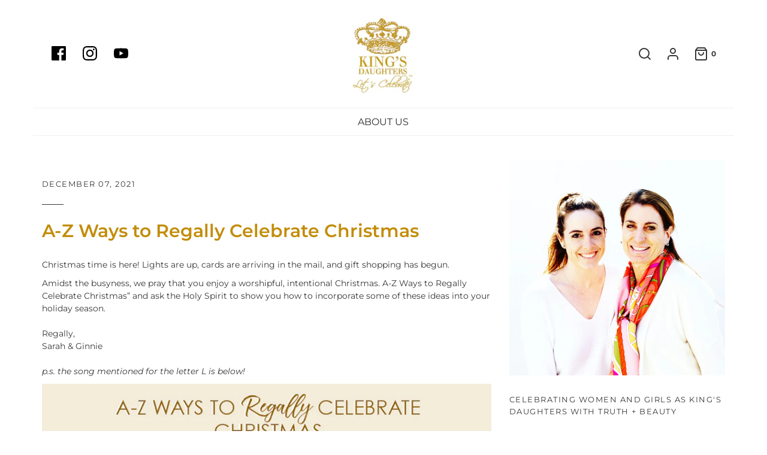

--- FILE ---
content_type: application/javascript
request_url: https://sellup.herokuapp.com/kartifyjs/kartify.js?shop=kings-daughters-regal-lifestyle-collection.myshopify.com
body_size: 89444
content:
var str = __st.pageurl
var rest = str.substring(0, str.lastIndexOf("/") + 1);
var template = str.substring(str.lastIndexOf("/") + 1, str.length);
var store_present = str.includes("keychron");

if (template == "xcart" && store_present == false) {

var _0x358a=["\x75\x73\x65\x20\x73\x74\x72\x69\x63\x74","","\x2F\x61\x68\x6F\x79\x2F\x76\x69\x73\x69\x74\x73","\x2F\x61\x68\x6F\x79\x2F\x65\x76\x65\x6E\x74\x73","\x57\x65\x62","\x61\x68\x6F\x79","\x41\x68\x6F\x79","\x63\x6F\x6E\x66\x69\x67\x75\x72\x65","\x68\x61\x73\x4F\x77\x6E\x50\x72\x6F\x70\x65\x72\x74\x79","\x6A\x51\x75\x65\x72\x79","\x5A\x65\x70\x74\x6F","\x24","\x75\x6E\x64\x65\x66\x69\x6E\x65\x64","\x73\x74\x72\x69\x6E\x67\x69\x66\x79","\x75\x72\x6C\x50\x72\x65\x66\x69\x78","\x76\x69\x73\x69\x74\x73\x55\x72\x6C","\x65\x76\x65\x6E\x74\x73\x55\x72\x6C","\x75\x73\x65\x42\x65\x61\x63\x6F\x6E","\x74\x72\x61\x63\x6B\x4E\x6F\x77","\x73\x65\x6E\x64\x42\x65\x61\x63\x6F\x6E","\x6E\x61\x76\x69\x67\x61\x74\x6F\x72","\x67\x65\x74\x54\x69\x6D\x65","\x73\x65\x74\x54\x69\x6D\x65","\x3B\x20\x65\x78\x70\x69\x72\x65\x73\x3D","\x74\x6F\x47\x4D\x54\x53\x74\x72\x69\x6E\x67","\x63\x6F\x6F\x6B\x69\x65\x44\x6F\x6D\x61\x69\x6E","\x64\x6F\x6D\x61\x69\x6E","\x3B\x20\x64\x6F\x6D\x61\x69\x6E\x3D","\x63\x6F\x6F\x6B\x69\x65","\x3D","\x3B\x20\x70\x61\x74\x68\x3D\x2F","\x3B","\x73\x70\x6C\x69\x74","\x6C\x65\x6E\x67\x74\x68","\x73\x75\x62\x73\x74\x72\x69\x6E\x67","\x63\x68\x61\x72\x41\x74","\x20","\x69\x6E\x64\x65\x78\x4F\x66","\x61\x68\x6F\x79\x5F\x64\x65\x62\x75\x67","\x6C\x6F\x67","\x63\x6F\x6E\x73\x6F\x6C\x65","\x73\x68\x69\x66\x74","\x70\x75\x73\x68","\x72\x61\x6E\x64\x6F\x6D","\x78","\x72\x65\x70\x6C\x61\x63\x65","\x78\x78\x78\x78\x78\x78\x78\x78\x2D\x78\x78\x78\x78\x2D\x34\x78\x78\x78\x2D\x79\x78\x78\x78\x2D\x78\x78\x78\x78\x78\x78\x78\x78\x78\x78\x78\x78","\x61\x68\x6F\x79\x5F\x65\x76\x65\x6E\x74\x73","\x63\x6F\x6E\x74\x65\x6E\x74","\x61\x74\x74\x72","\x6D\x65\x74\x61\x5B\x6E\x61\x6D\x65\x3D\x63\x73\x72\x66\x2D\x74\x6F\x6B\x65\x6E\x5D","\x6D\x65\x74\x61\x5B\x6E\x61\x6D\x65\x3D\x63\x73\x72\x66\x2D\x70\x61\x72\x61\x6D\x5D","\x58\x2D\x43\x53\x52\x46\x2D\x54\x6F\x6B\x65\x6E","\x73\x65\x74\x52\x65\x71\x75\x65\x73\x74\x48\x65\x61\x64\x65\x72","\x50\x4F\x53\x54","\x61\x70\x70\x6C\x69\x63\x61\x74\x69\x6F\x6E\x2F\x6A\x73\x6F\x6E\x3B\x20\x63\x68\x61\x72\x73\x65\x74\x3D\x75\x74\x66\x2D\x38","\x6A\x73\x6F\x6E","\x61\x6A\x61\x78","\x76\x69\x73\x69\x74\x5F\x74\x6F\x6B\x65\x6E","\x76\x69\x73\x69\x74\x6F\x72\x5F\x74\x6F\x6B\x65\x6E","\x69\x64","\x73\x70\x6C\x69\x63\x65","\x70\x61\x67\x65","\x70\x61\x74\x68\x6E\x61\x6D\x65","\x6C\x6F\x63\x61\x74\x69\x6F\x6E","\x63\x75\x72\x72\x65\x6E\x74\x54\x61\x72\x67\x65\x74","\x74\x6F\x4C\x6F\x77\x65\x72\x43\x61\x73\x65","\x74\x61\x67\x4E\x61\x6D\x65","\x67\x65\x74","\x63\x6C\x61\x73\x73","\x73\x65\x63\x74\x69\x6F\x6E","\x64\x61\x74\x61","\x2A\x5B\x64\x61\x74\x61\x2D\x73\x65\x63\x74\x69\x6F\x6E\x5D","\x63\x6C\x6F\x73\x65\x73\x74","\x67\x65\x74\x56\x69\x73\x69\x74\x49\x64","\x67\x65\x74\x56\x69\x73\x69\x74\x6F\x72\x49\x64","\x61\x68\x6F\x79\x5F\x74\x72\x61\x63\x6B","\x41\x63\x74\x69\x76\x65\x20\x76\x69\x73\x69\x74","\x61\x68\x6F\x79\x5F\x76\x69\x73\x69\x74","\x56\x69\x73\x69\x74\x20\x73\x74\x61\x72\x74\x65\x64","\x61\x68\x6F\x79\x5F\x76\x69\x73\x69\x74\x6F\x72","\x70\x6C\x61\x74\x66\x6F\x72\x6D","\x68\x72\x65\x66","\x77\x69\x64\x74\x68","\x73\x63\x72\x65\x65\x6E","\x68\x65\x69\x67\x68\x74","\x72\x65\x66\x65\x72\x72\x65\x72","\x43\x6F\x6F\x6B\x69\x65\x73\x20\x64\x69\x73\x61\x62\x6C\x65\x64","\x67\x65\x74\x56\x69\x73\x69\x74\x54\x6F\x6B\x65\x6E","\x67\x65\x74\x56\x69\x73\x69\x74\x6F\x72\x54\x6F\x6B\x65\x6E","\x72\x65\x73\x65\x74","\x64\x65\x62\x75\x67","\x74","\x74\x72\x61\x63\x6B","\x74\x72\x61\x63\x6B\x56\x69\x65\x77","\x74\x69\x74\x6C\x65","\x24\x76\x69\x65\x77","\x74\x72\x61\x63\x6B\x43\x6C\x69\x63\x6B\x73","\x63\x6C\x69\x63\x6B","\x61\x2C\x20\x62\x75\x74\x74\x6F\x6E\x2C\x20\x69\x6E\x70\x75\x74\x5B\x74\x79\x70\x65\x3D\x73\x75\x62\x6D\x69\x74\x5D","\x74\x65\x78\x74","\x74\x61\x67","\x69\x6E\x70\x75\x74","\x76\x61\x6C","\x74\x72\x69\x6D","\x24\x63\x6C\x69\x63\x6B","\x6F\x6E","\x74\x72\x61\x63\x6B\x53\x75\x62\x6D\x69\x74\x73","\x73\x75\x62\x6D\x69\x74","\x66\x6F\x72\x6D","\x24\x73\x75\x62\x6D\x69\x74","\x74\x72\x61\x63\x6B\x43\x68\x61\x6E\x67\x65\x73","\x63\x68\x61\x6E\x67\x65","\x69\x6E\x70\x75\x74\x2C\x20\x74\x65\x78\x74\x61\x72\x65\x61\x2C\x20\x73\x65\x6C\x65\x63\x74","\x24\x63\x68\x61\x6E\x67\x65","\x74\x72\x61\x63\x6B\x41\x6C\x6C","\x5B\x5D","\x70\x61\x72\x73\x65","\x73\x74\x61\x72\x74","\x73\x74\x61\x72\x74\x4F\x6E\x52\x65\x61\x64\x79"];(function(_0x6d27x1){_0x358a[0];var _0x6d27x2={urlPrefix:_0x358a[1],visitsUrl:_0x358a[2],eventsUrl:_0x358a[3],cookieDomain:null,page:null,platform:_0x358a[4],useBeacon:false,startOnReady:true};var _0x6d27x3=_0x6d27x1[_0x358a[5]]|| _0x6d27x1[_0x358a[6]]|| {};_0x6d27x3[_0x358a[7]]= function(_0x6d27x4){for(var _0x6d27x5 in _0x6d27x4){if(_0x6d27x4[_0x358a[8]](_0x6d27x5)){_0x6d27x2[_0x6d27x5]= _0x6d27x4[_0x6d27x5]}}};_0x6d27x3[_0x358a[7]](_0x6d27x3);var _0x6d27x6=_0x6d27x1[_0x358a[9]]|| _0x6d27x1[_0x358a[10]]|| _0x6d27x1[_0x358a[11]];var _0x6d27x7,_0x6d27x8,_0x6d27x9;var _0x6d27xa=4* 60;var _0x6d27xb=2* 365* 24* 60;var _0x6d27xc=false;var _0x6d27xd=[];var _0x6d27xe= typeof (JSON)!== _0x358a[12]&&  typeof (JSON[_0x358a[13]])!== _0x358a[12];var _0x6d27xf=[];function _0x6d27x10(){return _0x6d27x2[_0x358a[14]]+ _0x6d27x2[_0x358a[15]]}function _0x6d27x11(){return _0x6d27x2[_0x358a[14]]+ _0x6d27x2[_0x358a[16]]}function _0x6d27x12(){return (_0x6d27x2[_0x358a[17]]|| _0x6d27x2[_0x358a[18]])&& _0x6d27xe&&  typeof (_0x6d27x1[_0x358a[20]][_0x358a[19]])!== _0x358a[12]}function _0x6d27x13(_0x6d27x14,_0x6d27x15,_0x6d27x16){var _0x6d27x17=_0x358a[1];var _0x6d27x18=_0x358a[1];if(_0x6d27x16){var _0x6d27x19= new Date();_0x6d27x19[_0x358a[22]](_0x6d27x19[_0x358a[21]]()+ (_0x6d27x16* 60* 1000));_0x6d27x17= _0x358a[23]+ _0x6d27x19[_0x358a[24]]()};var _0x6d27x1a=_0x6d27x2[_0x358a[25]]|| _0x6d27x2[_0x358a[26]];if(_0x6d27x1a){_0x6d27x18= _0x358a[27]+ _0x6d27x1a};document[_0x358a[28]]= _0x6d27x14+ _0x358a[29]+ escape(_0x6d27x15)+ _0x6d27x17+ _0x6d27x18+ _0x358a[30]}function _0x6d27x1b(_0x6d27x14){var _0x6d27x1c,_0x6d27x1d;var _0x6d27x1e=_0x6d27x14+ _0x358a[29];var _0x6d27x1f=document[_0x358a[28]][_0x358a[32]](_0x358a[31]);for(_0x6d27x1c= 0;_0x6d27x1c< _0x6d27x1f[_0x358a[33]];_0x6d27x1c++){_0x6d27x1d= _0x6d27x1f[_0x6d27x1c];while(_0x6d27x1d[_0x358a[35]](0)=== _0x358a[36]){_0x6d27x1d= _0x6d27x1d[_0x358a[34]](1,_0x6d27x1d[_0x358a[33]])};if(_0x6d27x1d[_0x358a[37]](_0x6d27x1e)=== 0){return unescape(_0x6d27x1d[_0x358a[34]](_0x6d27x1e[_0x358a[33]],_0x6d27x1d[_0x358a[33]]))}};return null}function _0x6d27x20(_0x6d27x14){_0x6d27x13(_0x6d27x14,_0x358a[1],-1)}function _0x6d27x21(_0x6d27x22){if(_0x6d27x1b(_0x358a[38])){_0x6d27x1[_0x358a[40]][_0x358a[39]](_0x6d27x22)}}function _0x6d27x23(){var _0x6d27x24;while(_0x6d27x24= _0x6d27xd[_0x358a[41]]()){_0x6d27x24()};_0x6d27xc= true}function _0x6d27x25(_0x6d27x24){if(_0x6d27xc){_0x6d27x24()}else {_0x6d27xd[_0x358a[42]](_0x6d27x24)}}function _0x6d27x26(){return _0x358a[46][_0x358a[45]](/[xy]/g,function(_0x6d27x1d){var _0x6d27x27=Math[_0x358a[43]]()* 16| 0,_0x6d27x28=_0x6d27x1d== _0x358a[44]?_0x6d27x27:(_0x6d27x27& 0x3| 0x8);return _0x6d27x28.toString(16)})}function _0x6d27x29(){if(_0x6d27xe){_0x6d27x13(_0x358a[47],JSON[_0x358a[13]](_0x6d27xf),1)}}function _0x6d27x2a(){return _0x6d27x6(_0x358a[50])[_0x358a[49]](_0x358a[48])}function _0x6d27x2b(){return _0x6d27x6(_0x358a[51])[_0x358a[49]](_0x358a[48])}function _0x6d27x2c(_0x6d27x2d){var _0x6d27x2e=_0x6d27x2a();if(_0x6d27x2e){_0x6d27x2d[_0x358a[53]](_0x358a[52],_0x6d27x2e)}}function _0x6d27x2f(_0x6d27x30,_0x6d27x31,_0x6d27x32){if(_0x6d27xe){_0x6d27x6[_0x358a[57]]({type:_0x358a[54],url:_0x6d27x30,data:JSON[_0x358a[13]](_0x6d27x31),contentType:_0x358a[55],dataType:_0x358a[56],beforeSend:_0x6d27x2c,success:_0x6d27x32})}}function _0x6d27x33(_0x6d27x34){var _0x6d27x31={events:[_0x6d27x34],visit_token:_0x6d27x34[_0x358a[58]],visitor_token:_0x6d27x34[_0x358a[59]]};delete _0x6d27x34[_0x358a[58]];delete _0x6d27x34[_0x358a[59]];return _0x6d27x31}function _0x6d27x35(_0x6d27x34){_0x6d27x25(function(){_0x6d27x2f(_0x6d27x11(),_0x6d27x33(_0x6d27x34),function(){for(var _0x6d27x1c=0;_0x6d27x1c< _0x6d27xf[_0x358a[33]];_0x6d27x1c++){if(_0x6d27xf[_0x6d27x1c][_0x358a[60]]== _0x6d27x34[_0x358a[60]]){_0x6d27xf[_0x358a[61]](_0x6d27x1c,1);break}};_0x6d27x29()})})}function _0x6d27x36(_0x6d27x34){_0x6d27x25(function(){var _0x6d27x31=_0x6d27x33(_0x6d27x34);var _0x6d27x37=_0x6d27x2b();var _0x6d27x2e=_0x6d27x2a();if(_0x6d27x37&& _0x6d27x2e){_0x6d27x31[_0x6d27x37]= _0x6d27x2e};var _0x6d27x38= new Blob([JSON[_0x358a[13]](_0x6d27x31)],{type:_0x358a[55]});navigator[_0x358a[19]](_0x6d27x11(),_0x6d27x38)})}function _0x6d27x39(){return _0x6d27x2[_0x358a[62]]|| _0x6d27x1[_0x358a[64]][_0x358a[63]]}function _0x6d27x3a(_0x6d27x3b){var _0x6d27x3c=_0x6d27x6(_0x6d27x3b[_0x358a[65]]);return {tag:_0x6d27x3c[_0x358a[68]](0)[_0x358a[67]][_0x358a[66]](),id:_0x6d27x3c[_0x358a[49]](_0x358a[60]),"\x63\x6C\x61\x73\x73":_0x6d27x3c[_0x358a[49]](_0x358a[69]),page:_0x6d27x39(),section:_0x6d27x3c[_0x358a[73]](_0x358a[72])[_0x358a[71]](_0x358a[70])}}function _0x6d27x3d(){_0x6d27xc= false;_0x6d27x7= _0x6d27x3[_0x358a[74]]();_0x6d27x8= _0x6d27x3[_0x358a[75]]();_0x6d27x9= _0x6d27x1b(_0x358a[76]);if(_0x6d27x7&& _0x6d27x8&&  !_0x6d27x9){_0x6d27x21(_0x358a[77]);_0x6d27x23()}else {if(_0x6d27x9){_0x6d27x20(_0x358a[76])};if(!_0x6d27x7){_0x6d27x7= _0x6d27x26();_0x6d27x13(_0x358a[78],_0x6d27x7,_0x6d27xa)};if(_0x6d27x1b(_0x358a[78])){_0x6d27x21(_0x358a[79]);if(!_0x6d27x8){_0x6d27x8= _0x6d27x26();_0x6d27x13(_0x358a[80],_0x6d27x8,_0x6d27xb)};var _0x6d27x31={visit_token:_0x6d27x7,visitor_token:_0x6d27x8,platform:_0x6d27x2[_0x358a[81]],landing_page:_0x6d27x1[_0x358a[64]][_0x358a[82]],screen_width:_0x6d27x1[_0x358a[84]][_0x358a[83]],screen_height:_0x6d27x1[_0x358a[84]][_0x358a[85]]};if(document[_0x358a[86]][_0x358a[33]]> 0){_0x6d27x31[_0x358a[86]]= document[_0x358a[86]]};_0x6d27x21(_0x6d27x31);_0x6d27x2f(_0x6d27x10(),_0x6d27x31,_0x6d27x23)}else {_0x6d27x21(_0x358a[87]);_0x6d27x23()}}}_0x6d27x3[_0x358a[74]]= _0x6d27x3[_0x358a[88]]= function(){return _0x6d27x1b(_0x358a[78])};_0x6d27x3[_0x358a[75]]= _0x6d27x3[_0x358a[89]]= function(){return _0x6d27x1b(_0x358a[80])};_0x6d27x3[_0x358a[90]]= function(){_0x6d27x20(_0x358a[78]);_0x6d27x20(_0x358a[80]);_0x6d27x20(_0x358a[47]);_0x6d27x20(_0x358a[76]);return true};_0x6d27x3[_0x358a[91]]= function(_0x6d27x3e){if(_0x6d27x3e=== false){_0x6d27x20(_0x358a[38])}else {_0x6d27x13(_0x358a[38],_0x358a[92],365* 24* 60)};return true};_0x6d27x3[_0x358a[93]]= function(_0x6d27x14,_0x6d27x3f){var _0x6d27x34={id:_0x6d27x26(),name:_0x6d27x14,properties:_0x6d27x3f|| {},time:( new Date())[_0x358a[21]]()/ 1000.0};_0x6d27x6(function(){_0x6d27x21(_0x6d27x34)});_0x6d27x25(function(){if(!_0x6d27x3[_0x358a[74]]()){_0x6d27x3d()};_0x6d27x34[_0x358a[58]]= _0x6d27x3[_0x358a[74]]();_0x6d27x34[_0x358a[59]]= _0x6d27x3[_0x358a[75]]();if(_0x6d27x12()){_0x6d27x36(_0x6d27x34)}else {_0x6d27xf[_0x358a[42]](_0x6d27x34);_0x6d27x29();setTimeout(function(){_0x6d27x35(_0x6d27x34)},1000)}})};_0x6d27x3[_0x358a[94]]= function(_0x6d27x40){var _0x6d27x3f={url:_0x6d27x1[_0x358a[64]][_0x358a[82]],title:document[_0x358a[95]],page:_0x6d27x39()};if(_0x6d27x40){for(var _0x6d27x41 in _0x6d27x40){if(_0x6d27x40[_0x358a[8]](_0x6d27x41)){_0x6d27x3f[_0x6d27x41]= _0x6d27x40[_0x6d27x41]}}};_0x6d27x3[_0x358a[93]](_0x358a[96],_0x6d27x3f)};_0x6d27x3[_0x358a[97]]= function(){_0x6d27x6(document)[_0x358a[106]](_0x358a[98],_0x358a[99],function(_0x6d27x3b){var _0x6d27x3c=_0x6d27x6(_0x6d27x3b[_0x358a[65]]);var _0x6d27x3f=_0x6d27x3a(_0x6d27x3b);_0x6d27x3f[_0x358a[100]]= _0x6d27x3f[_0x358a[101]]== _0x358a[102]?_0x6d27x3c[_0x358a[103]]():_0x6d27x6[_0x358a[104]](_0x6d27x3c[_0x358a[100]]()[_0x358a[45]](/[\s\r\n]+/g,_0x358a[36]));_0x6d27x3f[_0x358a[82]]= _0x6d27x3c[_0x358a[49]](_0x358a[82]);_0x6d27x3[_0x358a[93]](_0x358a[105],_0x6d27x3f)})};_0x6d27x3[_0x358a[107]]= function(){_0x6d27x6(document)[_0x358a[106]](_0x358a[108],_0x358a[109],function(_0x6d27x3b){var _0x6d27x3f=_0x6d27x3a(_0x6d27x3b);_0x6d27x3[_0x358a[93]](_0x358a[110],_0x6d27x3f)})};_0x6d27x3[_0x358a[111]]= function(){_0x6d27x6(document)[_0x358a[106]](_0x358a[112],_0x358a[113],function(_0x6d27x3b){var _0x6d27x3f=_0x6d27x3a(_0x6d27x3b);_0x6d27x3[_0x358a[93]](_0x358a[114],_0x6d27x3f)})};_0x6d27x3[_0x358a[115]]= function(){_0x6d27x3[_0x358a[94]]();_0x6d27x3[_0x358a[97]]();_0x6d27x3[_0x358a[107]]();_0x6d27x3[_0x358a[111]]()};try{_0x6d27xf= JSON[_0x358a[117]](_0x6d27x1b(_0x358a[47])|| _0x358a[116])}catch(e){};for(var _0x6d27x1c=0;_0x6d27x1c< _0x6d27xf[_0x358a[33]];_0x6d27x1c++){_0x6d27x35(_0x6d27xf[_0x6d27x1c])};_0x6d27x3[_0x358a[118]]= function(){_0x6d27x3d();_0x6d27x3[_0x358a[118]]= function(){}};_0x6d27x6(function(){if(_0x6d27x2[_0x358a[119]]){_0x6d27x3[_0x358a[118]]()}});_0x6d27x1[_0x358a[5]]= _0x6d27x3}(window))



var allcurrenceis = {"USD":{"symbol":"$","name":"US Dollar","symbol_native":"$","decimal_digits":2,"rounding":0,"code":"USD","name_plural":"US dollars"},"CAD":{"symbol":"CA$","name":"Canadian Dollar","symbol_native":"$","decimal_digits":2,"rounding":0,"code":"CAD","name_plural":"Canadian dollars"},"EUR":{"symbol":"€","name":"Euro","symbol_native":"€","decimal_digits":2,"rounding":0,"code":"EUR","name_plural":"euros"},"AED":{"symbol":"AED","name":"United Arab Emirates Dirham","symbol_native":"د.إ.‏","decimal_digits":2,"rounding":0,"code":"AED","name_plural":"UAE dirhams"},"AFN":{"symbol":"Af","name":"Afghan Afghani","symbol_native":"؋","decimal_digits":0,"rounding":0,"code":"AFN","name_plural":"Afghan Afghanis"},"ALL":{"symbol":"ALL","name":"Albanian Lek","symbol_native":"Lek","decimal_digits":0,"rounding":0,"code":"ALL","name_plural":"Albanian lekë"},"AMD":{"symbol":"AMD","name":"Armenian Dram","symbol_native":"դր.","decimal_digits":0,"rounding":0,"code":"AMD","name_plural":"Armenian drams"},"ARS":{"symbol":"AR$","name":"Argentine Peso","symbol_native":"$","decimal_digits":2,"rounding":0,"code":"ARS","name_plural":"Argentine pesos"},"AUD":{"symbol":"AU$","name":"Australian Dollar","symbol_native":"$","decimal_digits":2,"rounding":0,"code":"AUD","name_plural":"Australian dollars"},"AZN":{"symbol":"man.","name":"Azerbaijani Manat","symbol_native":"ман.","decimal_digits":2,"rounding":0,"code":"AZN","name_plural":"Azerbaijani manats"},"BAM":{"symbol":"KM","name":"Bosnia-Herzegovina Convertible Mark","symbol_native":"KM","decimal_digits":2,"rounding":0,"code":"BAM","name_plural":"Bosnia-Herzegovina convertible marks"},"BDT":{"symbol":"Tk","name":"Bangladeshi Taka","symbol_native":"৳","decimal_digits":2,"rounding":0,"code":"BDT","name_plural":"Bangladeshi takas"},"BGN":{"symbol":"BGN","name":"Bulgarian Lev","symbol_native":"лв.","decimal_digits":2,"rounding":0,"code":"BGN","name_plural":"Bulgarian leva"},"BHD":{"symbol":"BD","name":"Bahraini Dinar","symbol_native":"د.ب.‏","decimal_digits":3,"rounding":0,"code":"BHD","name_plural":"Bahraini dinars"},"BIF":{"symbol":"FBu","name":"Burundian Franc","symbol_native":"FBu","decimal_digits":0,"rounding":0,"code":"BIF","name_plural":"Burundian francs"},"BND":{"symbol":"BN$","name":"Brunei Dollar","symbol_native":"$","decimal_digits":2,"rounding":0,"code":"BND","name_plural":"Brunei dollars"},"BOB":{"symbol":"Bs","name":"Bolivian Boliviano","symbol_native":"Bs","decimal_digits":2,"rounding":0,"code":"BOB","name_plural":"Bolivian bolivianos"},"BRL":{"symbol":"R$","name":"Brazilian Real","symbol_native":"R$","decimal_digits":2,"rounding":0,"code":"BRL","name_plural":"Brazilian reals"},"BWP":{"symbol":"BWP","name":"Botswanan Pula","symbol_native":"P","decimal_digits":2,"rounding":0,"code":"BWP","name_plural":"Botswanan pulas"},"BYR":{"symbol":"BYR","name":"Belarusian Ruble","symbol_native":"BYR","decimal_digits":0,"rounding":0,"code":"BYR","name_plural":"Belarusian rubles"},"BZD":{"symbol":"BZ$","name":"Belize Dollar","symbol_native":"$","decimal_digits":2,"rounding":0,"code":"BZD","name_plural":"Belize dollars"},"CDF":{"symbol":"CDF","name":"Congolese Franc","symbol_native":"FrCD","decimal_digits":2,"rounding":0,"code":"CDF","name_plural":"Congolese francs"},"CHF":{"symbol":"CHF","name":"Swiss Franc","symbol_native":"CHF","decimal_digits":2,"rounding":0.05,"code":"CHF","name_plural":"Swiss francs"},"CLP":{"symbol":"CL$","name":"Chilean Peso","symbol_native":"$","decimal_digits":0,"rounding":0,"code":"CLP","name_plural":"Chilean pesos"},"CNY":{"symbol":"CN¥","name":"Chinese Yuan","symbol_native":"CN¥","decimal_digits":2,"rounding":0,"code":"CNY","name_plural":"Chinese yuan"},"COP":{"symbol":"CO$","name":"Colombian Peso","symbol_native":"$","decimal_digits":0,"rounding":0,"code":"COP","name_plural":"Colombian pesos"},"CRC":{"symbol":"₡","name":"Costa Rican Colón","symbol_native":"₡","decimal_digits":0,"rounding":0,"code":"CRC","name_plural":"Costa Rican colóns"},"CVE":{"symbol":"CV$","name":"Cape Verdean Escudo","symbol_native":"CV$","decimal_digits":2,"rounding":0,"code":"CVE","name_plural":"Cape Verdean escudos"},"CZK":{"symbol":"Kč","name":"Czech Republic Koruna","symbol_native":"Kč","decimal_digits":2,"rounding":0,"code":"CZK","name_plural":"Czech Republic korunas"},"DJF":{"symbol":"Fdj","name":"Djiboutian Franc","symbol_native":"Fdj","decimal_digits":0,"rounding":0,"code":"DJF","name_plural":"Djiboutian francs"},"DKK":{"symbol":"Dkr","name":"Danish Krone","symbol_native":"kr","decimal_digits":2,"rounding":0,"code":"DKK","name_plural":"Danish kroner"},"DOP":{"symbol":"RD$","name":"Dominican Peso","symbol_native":"RD$","decimal_digits":2,"rounding":0,"code":"DOP","name_plural":"Dominican pesos"},"DZD":{"symbol":"DA","name":"Algerian Dinar","symbol_native":"د.ج.‏","decimal_digits":2,"rounding":0,"code":"DZD","name_plural":"Algerian dinars"},"EEK":{"symbol":"Ekr","name":"Estonian Kroon","symbol_native":"kr","decimal_digits":2,"rounding":0,"code":"EEK","name_plural":"Estonian kroons"},"EGP":{"symbol":"EGP","name":"Egyptian Pound","symbol_native":"ج.م.‏","decimal_digits":2,"rounding":0,"code":"EGP","name_plural":"Egyptian pounds"},"ERN":{"symbol":"Nfk","name":"Eritrean Nakfa","symbol_native":"Nfk","decimal_digits":2,"rounding":0,"code":"ERN","name_plural":"Eritrean nakfas"},"ETB":{"symbol":"Br","name":"Ethiopian Birr","symbol_native":"Br","decimal_digits":2,"rounding":0,"code":"ETB","name_plural":"Ethiopian birrs"},"GBP":{"symbol":"£","name":"British Pound Sterling","symbol_native":"£","decimal_digits":2,"rounding":0,"code":"GBP","name_plural":"British pounds sterling"},"GEL":{"symbol":"GEL","name":"Georgian Lari","symbol_native":"GEL","decimal_digits":2,"rounding":0,"code":"GEL","name_plural":"Georgian laris"},"GHS":{"symbol":"GH₵","name":"Ghanaian Cedi","symbol_native":"GH₵","decimal_digits":2,"rounding":0,"code":"GHS","name_plural":"Ghanaian cedis"},"GNF":{"symbol":"FG","name":"Guinean Franc","symbol_native":"FG","decimal_digits":0,"rounding":0,"code":"GNF","name_plural":"Guinean francs"},"GTQ":{"symbol":"GTQ","name":"Guatemalan Quetzal","symbol_native":"Q","decimal_digits":2,"rounding":0,"code":"GTQ","name_plural":"Guatemalan quetzals"},"HKD":{"symbol":"HK$","name":"Hong Kong Dollar","symbol_native":"$","decimal_digits":2,"rounding":0,"code":"HKD","name_plural":"Hong Kong dollars"},"HNL":{"symbol":"HNL","name":"Honduran Lempira","symbol_native":"L","decimal_digits":2,"rounding":0,"code":"HNL","name_plural":"Honduran lempiras"},"HRK":{"symbol":"kn","name":"Croatian Kuna","symbol_native":"kn","decimal_digits":2,"rounding":0,"code":"HRK","name_plural":"Croatian kunas"},"HUF":{"symbol":"Ft","name":"Hungarian Forint","symbol_native":"Ft","decimal_digits":0,"rounding":0,"code":"HUF","name_plural":"Hungarian forints"},"IDR":{"symbol":"Rp","name":"Indonesian Rupiah","symbol_native":"Rp","decimal_digits":0,"rounding":0,"code":"IDR","name_plural":"Indonesian rupiahs"},"ILS":{"symbol":"₪","name":"Israeli New Sheqel","symbol_native":"₪","decimal_digits":2,"rounding":0,"code":"ILS","name_plural":"Israeli new sheqels"},"INR":{"symbol":"Rs","name":"Indian Rupee","symbol_native":"₹","decimal_digits":2,"rounding":0,"code":"INR","name_plural":"Indian rupees"},"IQD":{"symbol":"IQD","name":"Iraqi Dinar","symbol_native":"د.ع.‏","decimal_digits":0,"rounding":0,"code":"IQD","name_plural":"Iraqi dinars"},"IRR":{"symbol":"IRR","name":"Iranian Rial","symbol_native":"﷼","decimal_digits":0,"rounding":0,"code":"IRR","name_plural":"Iranian rials"},"ISK":{"symbol":"Ikr","name":"Icelandic Króna","symbol_native":"kr","decimal_digits":0,"rounding":0,"code":"ISK","name_plural":"Icelandic krónur"},"JMD":{"symbol":"J$","name":"Jamaican Dollar","symbol_native":"$","decimal_digits":2,"rounding":0,"code":"JMD","name_plural":"Jamaican dollars"},"JOD":{"symbol":"JD","name":"Jordanian Dinar","symbol_native":"د.أ.‏","decimal_digits":3,"rounding":0,"code":"JOD","name_plural":"Jordanian dinars"},"JPY":{"symbol":"¥","name":"Japanese Yen","symbol_native":"￥","decimal_digits":0,"rounding":0,"code":"JPY","name_plural":"Japanese yen"},"KES":{"symbol":"Ksh","name":"Kenyan Shilling","symbol_native":"Ksh","decimal_digits":2,"rounding":0,"code":"KES","name_plural":"Kenyan shillings"},"KHR":{"symbol":"KHR","name":"Cambodian Riel","symbol_native":"៛","decimal_digits":2,"rounding":0,"code":"KHR","name_plural":"Cambodian riels"},"KMF":{"symbol":"CF","name":"Comorian Franc","symbol_native":"FC","decimal_digits":0,"rounding":0,"code":"KMF","name_plural":"Comorian francs"},"KRW":{"symbol":"₩","name":"South Korean Won","symbol_native":"₩","decimal_digits":0,"rounding":0,"code":"KRW","name_plural":"South Korean won"},"KWD":{"symbol":"KD","name":"Kuwaiti Dinar","symbol_native":"د.ك.‏","decimal_digits":3,"rounding":0,"code":"KWD","name_plural":"Kuwaiti dinars"},"KZT":{"symbol":"KZT","name":"Kazakhstani Tenge","symbol_native":"тңг.","decimal_digits":2,"rounding":0,"code":"KZT","name_plural":"Kazakhstani tenges"},"LBP":{"symbol":"LB£","name":"Lebanese Pound","symbol_native":"ل.ل.‏","decimal_digits":0,"rounding":0,"code":"LBP","name_plural":"Lebanese pounds"},"LKR":{"symbol":"SLRs","name":"Sri Lankan Rupee","symbol_native":"SL Re","decimal_digits":2,"rounding":0,"code":"LKR","name_plural":"Sri Lankan rupees"},"LTL":{"symbol":"Lt","name":"Lithuanian Litas","symbol_native":"Lt","decimal_digits":2,"rounding":0,"code":"LTL","name_plural":"Lithuanian litai"},"LVL":{"symbol":"Ls","name":"Latvian Lats","symbol_native":"Ls","decimal_digits":2,"rounding":0,"code":"LVL","name_plural":"Latvian lati"},"LYD":{"symbol":"LD","name":"Libyan Dinar","symbol_native":"د.ل.‏","decimal_digits":3,"rounding":0,"code":"LYD","name_plural":"Libyan dinars"},"MAD":{"symbol":"MAD","name":"Moroccan Dirham","symbol_native":"د.م.‏","decimal_digits":2,"rounding":0,"code":"MAD","name_plural":"Moroccan dirhams"},"MDL":{"symbol":"MDL","name":"Moldovan Leu","symbol_native":"MDL","decimal_digits":2,"rounding":0,"code":"MDL","name_plural":"Moldovan lei"},"MGA":{"symbol":"MGA","name":"Malagasy Ariary","symbol_native":"MGA","decimal_digits":0,"rounding":0,"code":"MGA","name_plural":"Malagasy Ariaries"},"MKD":{"symbol":"MKD","name":"Macedonian Denar","symbol_native":"MKD","decimal_digits":2,"rounding":0,"code":"MKD","name_plural":"Macedonian denari"},"MMK":{"symbol":"MMK","name":"Myanma Kyat","symbol_native":"K","decimal_digits":0,"rounding":0,"code":"MMK","name_plural":"Myanma kyats"},"MOP":{"symbol":"MOP$","name":"Macanese Pataca","symbol_native":"MOP$","decimal_digits":2,"rounding":0,"code":"MOP","name_plural":"Macanese patacas"},"MUR":{"symbol":"MURs","name":"Mauritian Rupee","symbol_native":"MURs","decimal_digits":0,"rounding":0,"code":"MUR","name_plural":"Mauritian rupees"},"MXN":{"symbol":"MX$","name":"Mexican Peso","symbol_native":"$","decimal_digits":2,"rounding":0,"code":"MXN","name_plural":"Mexican pesos"},"MYR":{"symbol":"RM","name":"Malaysian Ringgit","symbol_native":"RM","decimal_digits":2,"rounding":0,"code":"MYR","name_plural":"Malaysian ringgits"},"MZN":{"symbol":"MTn","name":"Mozambican Metical","symbol_native":"MTn","decimal_digits":2,"rounding":0,"code":"MZN","name_plural":"Mozambican meticals"},"NAD":{"symbol":"N$","name":"Namibian Dollar","symbol_native":"N$","decimal_digits":2,"rounding":0,"code":"NAD","name_plural":"Namibian dollars"},"NGN":{"symbol":"₦","name":"Nigerian Naira","symbol_native":"₦","decimal_digits":2,"rounding":0,"code":"NGN","name_plural":"Nigerian nairas"},"NIO":{"symbol":"C$","name":"Nicaraguan Córdoba","symbol_native":"C$","decimal_digits":2,"rounding":0,"code":"NIO","name_plural":"Nicaraguan córdobas"},"NOK":{"symbol":"Nkr","name":"Norwegian Krone","symbol_native":"kr","decimal_digits":2,"rounding":0,"code":"NOK","name_plural":"Norwegian kroner"},"NPR":{"symbol":"NPRs","name":"Nepalese Rupee","symbol_native":"नेरू","decimal_digits":2,"rounding":0,"code":"NPR","name_plural":"Nepalese rupees"},"NZD":{"symbol":"NZ$","name":"New Zealand Dollar","symbol_native":"$","decimal_digits":2,"rounding":0,"code":"NZD","name_plural":"New Zealand dollars"},"OMR":{"symbol":"OMR","name":"Omani Rial","symbol_native":"ر.ع.‏","decimal_digits":3,"rounding":0,"code":"OMR","name_plural":"Omani rials"},"PAB":{"symbol":"B/.","name":"Panamanian Balboa","symbol_native":"B/.","decimal_digits":2,"rounding":0,"code":"PAB","name_plural":"Panamanian balboas"},"PEN":{"symbol":"S/.","name":"Peruvian Nuevo Sol","symbol_native":"S/.","decimal_digits":2,"rounding":0,"code":"PEN","name_plural":"Peruvian nuevos soles"},"PHP":{"symbol":"₱","name":"Philippine Peso","symbol_native":"₱","decimal_digits":2,"rounding":0,"code":"PHP","name_plural":"Philippine pesos"},"PKR":{"symbol":"PKRs","name":"Pakistani Rupee","symbol_native":"₨","decimal_digits":0,"rounding":0,"code":"PKR","name_plural":"Pakistani rupees"},"PLN":{"symbol":"zł","name":"Polish Zloty","symbol_native":"zł","decimal_digits":2,"rounding":0,"code":"PLN","name_plural":"Polish zlotys"},"PYG":{"symbol":"₲","name":"Paraguayan Guarani","symbol_native":"₲","decimal_digits":0,"rounding":0,"code":"PYG","name_plural":"Paraguayan guaranis"},"QAR":{"symbol":"QR","name":"Qatari Rial","symbol_native":"ر.ق.‏","decimal_digits":2,"rounding":0,"code":"QAR","name_plural":"Qatari rials"},"RON":{"symbol":"RON","name":"Romanian Leu","symbol_native":"RON","decimal_digits":2,"rounding":0,"code":"RON","name_plural":"Romanian lei"},"RSD":{"symbol":"din.","name":"Serbian Dinar","symbol_native":"дин.","decimal_digits":0,"rounding":0,"code":"RSD","name_plural":"Serbian dinars"},"RUB":{"symbol":"RUB","name":"Russian Ruble","symbol_native":"руб.","decimal_digits":2,"rounding":0,"code":"RUB","name_plural":"Russian rubles"},"RWF":{"symbol":"RWF","name":"Rwandan Franc","symbol_native":"FR","decimal_digits":0,"rounding":0,"code":"RWF","name_plural":"Rwandan francs"},"SAR":{"symbol":"SR","name":"Saudi Riyal","symbol_native":"ر.س.‏","decimal_digits":2,"rounding":0,"code":"SAR","name_plural":"Saudi riyals"},"SDG":{"symbol":"SDG","name":"Sudanese Pound","symbol_native":"SDG","decimal_digits":2,"rounding":0,"code":"SDG","name_plural":"Sudanese pounds"},"SEK":{"symbol":"Skr","name":"Swedish Krona","symbol_native":"kr","decimal_digits":2,"rounding":0,"code":"SEK","name_plural":"Swedish kronor"},"SGD":{"symbol":"S$","name":"Singapore Dollar","symbol_native":"$","decimal_digits":2,"rounding":0,"code":"SGD","name_plural":"Singapore dollars"},"SOS":{"symbol":"Ssh","name":"Somali Shilling","symbol_native":"Ssh","decimal_digits":0,"rounding":0,"code":"SOS","name_plural":"Somali shillings"},"SYP":{"symbol":"SY£","name":"Syrian Pound","symbol_native":"ل.س.‏","decimal_digits":0,"rounding":0,"code":"SYP","name_plural":"Syrian pounds"},"THB":{"symbol":"฿","name":"Thai Baht","symbol_native":"฿","decimal_digits":2,"rounding":0,"code":"THB","name_plural":"Thai baht"},"TND":{"symbol":"DT","name":"Tunisian Dinar","symbol_native":"د.ت.‏","decimal_digits":3,"rounding":0,"code":"TND","name_plural":"Tunisian dinars"},"TOP":{"symbol":"T$","name":"Tongan Paʻanga","symbol_native":"T$","decimal_digits":2,"rounding":0,"code":"TOP","name_plural":"Tongan paʻanga"},"TRY":{"symbol":"TL","name":"Turkish Lira","symbol_native":"TL","decimal_digits":2,"rounding":0,"code":"TRY","name_plural":"Turkish Lira"},"TTD":{"symbol":"TT$","name":"Trinidad and Tobago Dollar","symbol_native":"$","decimal_digits":2,"rounding":0,"code":"TTD","name_plural":"Trinidad and Tobago dollars"},"TWD":{"symbol":"NT$","name":"New Taiwan Dollar","symbol_native":"NT$","decimal_digits":2,"rounding":0,"code":"TWD","name_plural":"New Taiwan dollars"},"TZS":{"symbol":"TSh","name":"Tanzanian Shilling","symbol_native":"TSh","decimal_digits":0,"rounding":0,"code":"TZS","name_plural":"Tanzanian shillings"},"UAH":{"symbol":"₴","name":"Ukrainian Hryvnia","symbol_native":"₴","decimal_digits":2,"rounding":0,"code":"UAH","name_plural":"Ukrainian hryvnias"},"UGX":{"symbol":"USh","name":"Ugandan Shilling","symbol_native":"USh","decimal_digits":0,"rounding":0,"code":"UGX","name_plural":"Ugandan shillings"},"UYU":{"symbol":"$U","name":"Uruguayan Peso","symbol_native":"$","decimal_digits":2,"rounding":0,"code":"UYU","name_plural":"Uruguayan pesos"},"UZS":{"symbol":"UZS","name":"Uzbekistan Som","symbol_native":"UZS","decimal_digits":0,"rounding":0,"code":"UZS","name_plural":"Uzbekistan som"},"VEF":{"symbol":"Bs.F.","name":"Venezuelan Bolívar","symbol_native":"Bs.F.","decimal_digits":2,"rounding":0,"code":"VEF","name_plural":"Venezuelan bolívars"},"VND":{"symbol":"₫","name":"Vietnamese Dong","symbol_native":"₫","decimal_digits":0,"rounding":0,"code":"VND","name_plural":"Vietnamese dong"},"XAF":{"symbol":"FCFA","name":"CFA Franc BEAC","symbol_native":"FCFA","decimal_digits":0,"rounding":0,"code":"XAF","name_plural":"CFA francs BEAC"},"XOF":{"symbol":"CFA","name":"CFA Franc BCEAO","symbol_native":"CFA","decimal_digits":0,"rounding":0,"code":"XOF","name_plural":"CFA francs BCEAO"},"YER":{"symbol":"YR","name":"Yemeni Rial","symbol_native":"ر.ي.‏","decimal_digits":0,"rounding":0,"code":"YER","name_plural":"Yemeni rials"},"ZAR":{"symbol":"R","name":"South African Rand","symbol_native":"R","decimal_digits":2,"rounding":0,"code":"ZAR","name_plural":"South African rand"},"ZMK":{"symbol":"ZK","name":"Zambian Kwacha","symbol_native":"ZK","decimal_digits":0,"rounding":0,"code":"ZMK","name_plural":"Zambian kwachas"}}
var Shopify = Shopify || {};
// ---------------------------------------------------------------------------
// Money format handler
// ---------------------------------------------------------------------------

if((typeof allcurrenceis[window.ShopifyAnalytics.meta.currency] != 'undefined') && (typeof allcurrenceis[window.ShopifyAnalytics.meta.currency]["symbol_native"] != 'undefined')){
Shopify.money_format = allcurrenceis[window.ShopifyAnalytics.meta.currency]["symbol_native"]+"{{amount}}";	
}
else{
Shopify.money_format = "{{amount}} "+window.ShopifyAnalytics.meta.currency;		
}

Shopify.formatMoney = function(cents, format) {
  if (typeof cents == 'string') { cents = cents.replace('.',''); }
  var value = '';
  var placeholderRegex = /\{\{\s*(\w+)\s*\}\}/;
  var formatString = (format || this.money_format);

  function defaultOption(opt, def) {
     return (typeof opt == 'undefined' ? def : opt);
  }

  function formatWithDelimiters(number, precision, thousands, decimal) {
    precision = defaultOption(precision, 2);
    thousands = defaultOption(thousands, ',');
    decimal   = defaultOption(decimal, '.');

    if (isNaN(number) || number == null) { return 0; }

    number = (number/100.0).toFixed(precision);

    var parts   = number.split('.'),
        dollars = parts[0].replace(/(\d)(?=(\d\d\d)+(?!\d))/g, '$1' + thousands),
        cents   = parts[1] ? (decimal + parts[1]) : '';

    return dollars + cents;
  }

  switch(formatString.match(placeholderRegex)[1]) {
    case 'amount':
      value = formatWithDelimiters(cents, 2);
      break;
    case 'amount_no_decimals':
      value = formatWithDelimiters(cents, 0);
      break;
    case 'amount_with_comma_separator':
      value = formatWithDelimiters(cents, 2, '.', ',');
      break;
    case 'amount_no_decimals_with_comma_separator':
      value = formatWithDelimiters(cents, 0, '.', ',');
      break;
  }

  return formatString.replace(placeholderRegex, value);
};


/**
 * Owl Carousel v2.3.4
 * Copyright 2013-2018 David Deutsch
 * Licensed under: SEE LICENSE IN https://github.com/OwlCarousel2/OwlCarousel2/blob/master/LICENSE
 */
!function(a,b,c,d){function e(b,c){this.settings=null,this.options=a.extend({},e.Defaults,c),this.$element=a(b),this._handlers={},this._plugins={},this._supress={},this._current=null,this._speed=null,this._coordinates=[],this._breakpoint=null,this._width=null,this._items=[],this._clones=[],this._mergers=[],this._widths=[],this._invalidated={},this._pipe=[],this._drag={time:null,target:null,pointer:null,stage:{start:null,current:null},direction:null},this._states={current:{},tags:{initializing:["busy"],animating:["busy"],dragging:["interacting"]}},a.each(["onResize","onThrottledResize"],a.proxy(function(b,c){this._handlers[c]=a.proxy(this[c],this)},this)),a.each(e.Plugins,a.proxy(function(a,b){this._plugins[a.charAt(0).toLowerCase()+a.slice(1)]=new b(this)},this)),a.each(e.Workers,a.proxy(function(b,c){this._pipe.push({filter:c.filter,run:a.proxy(c.run,this)})},this)),this.setup(),this.initialize()}e.Defaults={items:3,loop:!1,center:!1,rewind:!1,checkVisibility:!0,mouseDrag:!0,touchDrag:!0,pullDrag:!0,freeDrag:!1,margin:0,stagePadding:0,merge:!1,mergeFit:!0,autoWidth:!1,startPosition:0,rtl:!1,smartSpeed:250,fluidSpeed:!1,dragEndSpeed:!1,responsive:{},responsiveRefreshRate:200,responsiveBaseElement:b,fallbackEasing:"swing",slideTransition:"",info:!1,nestedItemSelector:!1,itemElement:"div",stageElement:"div",refreshClass:"owl-refresh",loadedClass:"owl-loaded",loadingClass:"owl-loading",rtlClass:"owl-rtl",responsiveClass:"owl-responsive",dragClass:"owl-drag",itemClass:"owl-item",stageClass:"owl-stage",stageOuterClass:"owl-stage-outer",grabClass:"owl-grab"},e.Width={Default:"default",Inner:"inner",Outer:"outer"},e.Type={Event:"event",State:"state"},e.Plugins={},e.Workers=[{filter:["width","settings"],run:function(){this._width=this.$element.width()}},{filter:["width","items","settings"],run:function(a){a.current=this._items&&this._items[this.relative(this._current)]}},{filter:["items","settings"],run:function(){this.$stage.children(".cloned").remove()}},{filter:["width","items","settings"],run:function(a){var b=this.settings.margin||"",c=!this.settings.autoWidth,d=this.settings.rtl,e={width:"auto","margin-left":d?b:"","margin-right":d?"":b};!c&&this.$stage.children().css(e),a.css=e}},{filter:["width","items","settings"],run:function(a){var b=(this.width()/this.settings.items).toFixed(3)-this.settings.margin,c=null,d=this._items.length,e=!this.settings.autoWidth,f=[];for(a.items={merge:!1,width:b};d--;)c=this._mergers[d],c=this.settings.mergeFit&&Math.min(c,this.settings.items)||c,a.items.merge=c>1||a.items.merge,f[d]=e?b*c:this._items[d].width();this._widths=f}},{filter:["items","settings"],run:function(){var b=[],c=this._items,d=this.settings,e=Math.max(2*d.items,4),f=2*Math.ceil(c.length/2),g=d.loop&&c.length?d.rewind?e:Math.max(e,f):0,h="",i="";for(g/=2;g>0;)b.push(this.normalize(b.length/2,!0)),h+=c[b[b.length-1]][0].outerHTML,b.push(this.normalize(c.length-1-(b.length-1)/2,!0)),i=c[b[b.length-1]][0].outerHTML+i,g-=1;this._clones=b,a(h).addClass("cloned").appendTo(this.$stage),a(i).addClass("cloned").prependTo(this.$stage)}},{filter:["width","items","settings"],run:function(){for(var a=this.settings.rtl?1:-1,b=this._clones.length+this._items.length,c=-1,d=0,e=0,f=[];++c<b;)d=f[c-1]||0,e=this._widths[this.relative(c)]+this.settings.margin,f.push(d+e*a);this._coordinates=f}},{filter:["width","items","settings"],run:function(){var a=this.settings.stagePadding,b=this._coordinates,c={width:Math.ceil(Math.abs(b[b.length-1]))+2*a,"padding-left":a||"","padding-right":a||""};this.$stage.css(c)}},{filter:["width","items","settings"],run:function(a){var b=this._coordinates.length,c=!this.settings.autoWidth,d=this.$stage.children();if(c&&a.items.merge)for(;b--;)a.css.width=this._widths[this.relative(b)],d.eq(b).css(a.css);else c&&(a.css.width=a.items.width,d.css(a.css))}},{filter:["items"],run:function(){this._coordinates.length<1&&this.$stage.removeAttr("style")}},{filter:["width","items","settings"],run:function(a){a.current=a.current?this.$stage.children().index(a.current):0,a.current=Math.max(this.minimum(),Math.min(this.maximum(),a.current)),this.reset(a.current)}},{filter:["position"],run:function(){this.animate(this.coordinates(this._current))}},{filter:["width","position","items","settings"],run:function(){var a,b,c,d,e=this.settings.rtl?1:-1,f=2*this.settings.stagePadding,g=this.coordinates(this.current())+f,h=g+this.width()*e,i=[];for(c=0,d=this._coordinates.length;c<d;c++)a=this._coordinates[c-1]||0,b=Math.abs(this._coordinates[c])+f*e,(this.op(a,"<=",g)&&this.op(a,">",h)||this.op(b,"<",g)&&this.op(b,">",h))&&i.push(c);this.$stage.children(".active").removeClass("active"),this.$stage.children(":eq("+i.join("), :eq(")+")").addClass("active"),this.$stage.children(".center").removeClass("center"),this.settings.center&&this.$stage.children().eq(this.current()).addClass("center")}}],e.prototype.initializeStage=function(){this.$stage=this.$element.find("."+this.settings.stageClass),this.$stage.length||(this.$element.addClass(this.options.loadingClass),this.$stage=a("<"+this.settings.stageElement+">",{class:this.settings.stageClass}).wrap(a("<div/>",{class:this.settings.stageOuterClass})),this.$element.append(this.$stage.parent()))},e.prototype.initializeItems=function(){var b=this.$element.find(".owl-item");if(b.length)return this._items=b.get().map(function(b){return a(b)}),this._mergers=this._items.map(function(){return 1}),void this.refresh();this.replace(this.$element.children().not(this.$stage.parent())),this.isVisible()?this.refresh():this.invalidate("width"),this.$element.removeClass(this.options.loadingClass).addClass(this.options.loadedClass)},e.prototype.initialize=function(){if(this.enter("initializing"),this.trigger("initialize"),this.$element.toggleClass(this.settings.rtlClass,this.settings.rtl),this.settings.autoWidth&&!this.is("pre-loading")){var a,b,c;a=this.$element.find("img"),b=this.settings.nestedItemSelector?"."+this.settings.nestedItemSelector:d,c=this.$element.children(b).width(),a.length&&c<=0&&this.preloadAutoWidthImages(a)}this.initializeStage(),this.initializeItems(),this.registerEventHandlers(),this.leave("initializing"),this.trigger("initialized")},e.prototype.isVisible=function(){return!this.settings.checkVisibility||this.$element.is(":visible")},e.prototype.setup=function(){var b=this.viewport(),c=this.options.responsive,d=-1,e=null;c?(a.each(c,function(a){a<=b&&a>d&&(d=Number(a))}),e=a.extend({},this.options,c[d]),"function"==typeof e.stagePadding&&(e.stagePadding=e.stagePadding()),delete e.responsive,e.responsiveClass&&this.$element.attr("class",this.$element.attr("class").replace(new RegExp("("+this.options.responsiveClass+"-)\\S+\\s","g"),"$1"+d))):e=a.extend({},this.options),this.trigger("change",{property:{name:"settings",value:e}}),this._breakpoint=d,this.settings=e,this.invalidate("settings"),this.trigger("changed",{property:{name:"settings",value:this.settings}})},e.prototype.optionsLogic=function(){this.settings.autoWidth&&(this.settings.stagePadding=!1,this.settings.merge=!1)},e.prototype.prepare=function(b){var c=this.trigger("prepare",{content:b});return c.data||(c.data=a("<"+this.settings.itemElement+"/>").addClass(this.options.itemClass).append(b)),this.trigger("prepared",{content:c.data}),c.data},e.prototype.update=function(){for(var b=0,c=this._pipe.length,d=a.proxy(function(a){return this[a]},this._invalidated),e={};b<c;)(this._invalidated.all||a.grep(this._pipe[b].filter,d).length>0)&&this._pipe[b].run(e),b++;this._invalidated={},!this.is("valid")&&this.enter("valid")},e.prototype.width=function(a){switch(a=a||e.Width.Default){case e.Width.Inner:case e.Width.Outer:return this._width;default:return this._width-2*this.settings.stagePadding+this.settings.margin}},e.prototype.refresh=function(){this.enter("refreshing"),this.trigger("refresh"),this.setup(),this.optionsLogic(),this.$element.addClass(this.options.refreshClass),this.update(),this.$element.removeClass(this.options.refreshClass),this.leave("refreshing"),this.trigger("refreshed")},e.prototype.onThrottledResize=function(){b.clearTimeout(this.resizeTimer),this.resizeTimer=b.setTimeout(this._handlers.onResize,this.settings.responsiveRefreshRate)},e.prototype.onResize=function(){return!!this._items.length&&(this._width!==this.$element.width()&&(!!this.isVisible()&&(this.enter("resizing"),this.trigger("resize").isDefaultPrevented()?(this.leave("resizing"),!1):(this.invalidate("width"),this.refresh(),this.leave("resizing"),void this.trigger("resized")))))},e.prototype.registerEventHandlers=function(){a.support.transition&&this.$stage.on(a.support.transition.end+".owl.core",a.proxy(this.onTransitionEnd,this)),!1!==this.settings.responsive&&this.on(b,"resize",this._handlers.onThrottledResize),this.settings.mouseDrag&&(this.$element.addClass(this.options.dragClass),this.$stage.on("mousedown.owl.core",a.proxy(this.onDragStart,this)),this.$stage.on("dragstart.owl.core selectstart.owl.core",function(){return!1})),this.settings.touchDrag&&(this.$stage.on("touchstart.owl.core",a.proxy(this.onDragStart,this)),this.$stage.on("touchcancel.owl.core",a.proxy(this.onDragEnd,this)))},e.prototype.onDragStart=function(b){var d=null;3!==b.which&&(a.support.transform?(d=this.$stage.css("transform").replace(/.*\(|\)| /g,"").split(","),d={x:d[16===d.length?12:4],y:d[16===d.length?13:5]}):(d=this.$stage.position(),d={x:this.settings.rtl?d.left+this.$stage.width()-this.width()+this.settings.margin:d.left,y:d.top}),this.is("animating")&&(a.support.transform?this.animate(d.x):this.$stage.stop(),this.invalidate("position")),this.$element.toggleClass(this.options.grabClass,"mousedown"===b.type),this.speed(0),this._drag.time=(new Date).getTime(),this._drag.target=a(b.target),this._drag.stage.start=d,this._drag.stage.current=d,this._drag.pointer=this.pointer(b),a(c).on("mouseup.owl.core touchend.owl.core",a.proxy(this.onDragEnd,this)),a(c).one("mousemove.owl.core touchmove.owl.core",a.proxy(function(b){var d=this.difference(this._drag.pointer,this.pointer(b));a(c).on("mousemove.owl.core touchmove.owl.core",a.proxy(this.onDragMove,this)),Math.abs(d.x)<Math.abs(d.y)&&this.is("valid")||(b.preventDefault(),this.enter("dragging"),this.trigger("drag"))},this)))},e.prototype.onDragMove=function(a){var b=null,c=null,d=null,e=this.difference(this._drag.pointer,this.pointer(a)),f=this.difference(this._drag.stage.start,e);this.is("dragging")&&(a.preventDefault(),this.settings.loop?(b=this.coordinates(this.minimum()),c=this.coordinates(this.maximum()+1)-b,f.x=((f.x-b)%c+c)%c+b):(b=this.settings.rtl?this.coordinates(this.maximum()):this.coordinates(this.minimum()),c=this.settings.rtl?this.coordinates(this.minimum()):this.coordinates(this.maximum()),d=this.settings.pullDrag?-1*e.x/5:0,f.x=Math.max(Math.min(f.x,b+d),c+d)),this._drag.stage.current=f,this.animate(f.x))},e.prototype.onDragEnd=function(b){var d=this.difference(this._drag.pointer,this.pointer(b)),e=this._drag.stage.current,f=d.x>0^this.settings.rtl?"left":"right";a(c).off(".owl.core"),this.$element.removeClass(this.options.grabClass),(0!==d.x&&this.is("dragging")||!this.is("valid"))&&(this.speed(this.settings.dragEndSpeed||this.settings.smartSpeed),this.current(this.closest(e.x,0!==d.x?f:this._drag.direction)),this.invalidate("position"),this.update(),this._drag.direction=f,(Math.abs(d.x)>3||(new Date).getTime()-this._drag.time>300)&&this._drag.target.one("click.owl.core",function(){return!1})),this.is("dragging")&&(this.leave("dragging"),this.trigger("dragged"))},e.prototype.closest=function(b,c){var e=-1,f=30,g=this.width(),h=this.coordinates();return this.settings.freeDrag||a.each(h,a.proxy(function(a,i){return"left"===c&&b>i-f&&b<i+f?e=a:"right"===c&&b>i-g-f&&b<i-g+f?e=a+1:this.op(b,"<",i)&&this.op(b,">",h[a+1]!==d?h[a+1]:i-g)&&(e="left"===c?a+1:a),-1===e},this)),this.settings.loop||(this.op(b,">",h[this.minimum()])?e=b=this.minimum():this.op(b,"<",h[this.maximum()])&&(e=b=this.maximum())),e},e.prototype.animate=function(b){var c=this.speed()>0;this.is("animating")&&this.onTransitionEnd(),c&&(this.enter("animating"),this.trigger("translate")),a.support.transform3d&&a.support.transition?this.$stage.css({transform:"translate3d("+b+"px,0px,0px)",transition:this.speed()/1e3+"s"+(this.settings.slideTransition?" "+this.settings.slideTransition:"")}):c?this.$stage.animate({left:b+"px"},this.speed(),this.settings.fallbackEasing,a.proxy(this.onTransitionEnd,this)):this.$stage.css({left:b+"px"})},e.prototype.is=function(a){return this._states.current[a]&&this._states.current[a]>0},e.prototype.current=function(a){if(a===d)return this._current;if(0===this._items.length)return d;if(a=this.normalize(a),this._current!==a){var b=this.trigger("change",{property:{name:"position",value:a}});b.data!==d&&(a=this.normalize(b.data)),this._current=a,this.invalidate("position"),this.trigger("changed",{property:{name:"position",value:this._current}})}return this._current},e.prototype.invalidate=function(b){return"string"===a.type(b)&&(this._invalidated[b]=!0,this.is("valid")&&this.leave("valid")),a.map(this._invalidated,function(a,b){return b})},e.prototype.reset=function(a){(a=this.normalize(a))!==d&&(this._speed=0,this._current=a,this.suppress(["translate","translated"]),this.animate(this.coordinates(a)),this.release(["translate","translated"]))},e.prototype.normalize=function(a,b){var c=this._items.length,e=b?0:this._clones.length;return!this.isNumeric(a)||c<1?a=d:(a<0||a>=c+e)&&(a=((a-e/2)%c+c)%c+e/2),a},e.prototype.relative=function(a){return a-=this._clones.length/2,this.normalize(a,!0)},e.prototype.maximum=function(a){var b,c,d,e=this.settings,f=this._coordinates.length;if(e.loop)f=this._clones.length/2+this._items.length-1;else if(e.autoWidth||e.merge){if(b=this._items.length)for(c=this._items[--b].width(),d=this.$element.width();b--&&!((c+=this._items[b].width()+this.settings.margin)>d););f=b+1}else f=e.center?this._items.length-1:this._items.length-e.items;return a&&(f-=this._clones.length/2),Math.max(f,0)},e.prototype.minimum=function(a){return a?0:this._clones.length/2},e.prototype.items=function(a){return a===d?this._items.slice():(a=this.normalize(a,!0),this._items[a])},e.prototype.mergers=function(a){return a===d?this._mergers.slice():(a=this.normalize(a,!0),this._mergers[a])},e.prototype.clones=function(b){var c=this._clones.length/2,e=c+this._items.length,f=function(a){return a%2==0?e+a/2:c-(a+1)/2};return b===d?a.map(this._clones,function(a,b){return f(b)}):a.map(this._clones,function(a,c){return a===b?f(c):null})},e.prototype.speed=function(a){return a!==d&&(this._speed=a),this._speed},e.prototype.coordinates=function(b){var c,e=1,f=b-1;return b===d?a.map(this._coordinates,a.proxy(function(a,b){return this.coordinates(b)},this)):(this.settings.center?(this.settings.rtl&&(e=-1,f=b+1),c=this._coordinates[b],c+=(this.width()-c+(this._coordinates[f]||0))/2*e):c=this._coordinates[f]||0,c=Math.ceil(c))},e.prototype.duration=function(a,b,c){return 0===c?0:Math.min(Math.max(Math.abs(b-a),1),6)*Math.abs(c||this.settings.smartSpeed)},e.prototype.to=function(a,b){var c=this.current(),d=null,e=a-this.relative(c),f=(e>0)-(e<0),g=this._items.length,h=this.minimum(),i=this.maximum();this.settings.loop?(!this.settings.rewind&&Math.abs(e)>g/2&&(e+=-1*f*g),a=c+e,(d=((a-h)%g+g)%g+h)!==a&&d-e<=i&&d-e>0&&(c=d-e,a=d,this.reset(c))):this.settings.rewind?(i+=1,a=(a%i+i)%i):a=Math.max(h,Math.min(i,a)),this.speed(this.duration(c,a,b)),this.current(a),this.isVisible()&&this.update()},e.prototype.next=function(a){a=a||!1,this.to(this.relative(this.current())+1,a)},e.prototype.prev=function(a){a=a||!1,this.to(this.relative(this.current())-1,a)},e.prototype.onTransitionEnd=function(a){if(a!==d&&(a.stopPropagation(),(a.target||a.srcElement||a.originalTarget)!==this.$stage.get(0)))return!1;this.leave("animating"),this.trigger("translated")},e.prototype.viewport=function(){var d;return this.options.responsiveBaseElement!==b?d=a(this.options.responsiveBaseElement).width():b.innerWidth?d=b.innerWidth:c.documentElement&&c.documentElement.clientWidth?d=c.documentElement.clientWidth:console.warn("Can not detect viewport width."),d},e.prototype.replace=function(b){this.$stage.empty(),this._items=[],b&&(b=b instanceof jQuery?b:a(b)),this.settings.nestedItemSelector&&(b=b.find("."+this.settings.nestedItemSelector)),b.filter(function(){return 1===this.nodeType}).each(a.proxy(function(a,b){b=this.prepare(b),this.$stage.append(b),this._items.push(b),this._mergers.push(1*b.find("[data-merge]").addBack("[data-merge]").attr("data-merge")||1)},this)),this.reset(this.isNumeric(this.settings.startPosition)?this.settings.startPosition:0),this.invalidate("items")},e.prototype.add=function(b,c){var e=this.relative(this._current);c=c===d?this._items.length:this.normalize(c,!0),b=b instanceof jQuery?b:a(b),this.trigger("add",{content:b,position:c}),b=this.prepare(b),0===this._items.length||c===this._items.length?(0===this._items.length&&this.$stage.append(b),0!==this._items.length&&this._items[c-1].after(b),this._items.push(b),this._mergers.push(1*b.find("[data-merge]").addBack("[data-merge]").attr("data-merge")||1)):(this._items[c].before(b),this._items.splice(c,0,b),this._mergers.splice(c,0,1*b.find("[data-merge]").addBack("[data-merge]").attr("data-merge")||1)),this._items[e]&&this.reset(this._items[e].index()),this.invalidate("items"),this.trigger("added",{content:b,position:c})},e.prototype.remove=function(a){(a=this.normalize(a,!0))!==d&&(this.trigger("remove",{content:this._items[a],position:a}),this._items[a].remove(),this._items.splice(a,1),this._mergers.splice(a,1),this.invalidate("items"),this.trigger("removed",{content:null,position:a}))},e.prototype.preloadAutoWidthImages=function(b){b.each(a.proxy(function(b,c){this.enter("pre-loading"),c=a(c),a(new Image).one("load",a.proxy(function(a){c.attr("src",a.target.src),c.css("opacity",1),this.leave("pre-loading"),!this.is("pre-loading")&&!this.is("initializing")&&this.refresh()},this)).attr("src",c.attr("src")||c.attr("data-src")||c.attr("data-src-retina"))},this))},e.prototype.destroy=function(){this.$element.off(".owl.core"),this.$stage.off(".owl.core"),a(c).off(".owl.core"),!1!==this.settings.responsive&&(b.clearTimeout(this.resizeTimer),this.off(b,"resize",this._handlers.onThrottledResize));for(var d in this._plugins)this._plugins[d].destroy();this.$stage.children(".cloned").remove(),this.$stage.unwrap(),this.$stage.children().contents().unwrap(),this.$stage.children().unwrap(),this.$stage.remove(),this.$element.removeClass(this.options.refreshClass).removeClass(this.options.loadingClass).removeClass(this.options.loadedClass).removeClass(this.options.rtlClass).removeClass(this.options.dragClass).removeClass(this.options.grabClass).attr("class",this.$element.attr("class").replace(new RegExp(this.options.responsiveClass+"-\\S+\\s","g"),"")).removeData("owl.carousel")},e.prototype.op=function(a,b,c){var d=this.settings.rtl;switch(b){case"<":return d?a>c:a<c;case">":return d?a<c:a>c;case">=":return d?a<=c:a>=c;case"<=":return d?a>=c:a<=c}},e.prototype.on=function(a,b,c,d){a.addEventListener?a.addEventListener(b,c,d):a.attachEvent&&a.attachEvent("on"+b,c)},e.prototype.off=function(a,b,c,d){a.removeEventListener?a.removeEventListener(b,c,d):a.detachEvent&&a.detachEvent("on"+b,c)},e.prototype.trigger=function(b,c,d,f,g){var h={item:{count:this._items.length,index:this.current()}},i=a.camelCase(a.grep(["on",b,d],function(a){return a}).join("-").toLowerCase()),j=a.Event([b,"owl",d||"carousel"].join(".").toLowerCase(),a.extend({relatedTarget:this},h,c));return this._supress[b]||(a.each(this._plugins,function(a,b){b.onTrigger&&b.onTrigger(j)}),this.register({type:e.Type.Event,name:b}),this.$element.trigger(j),this.settings&&"function"==typeof this.settings[i]&&this.settings[i].call(this,j)),j},e.prototype.enter=function(b){a.each([b].concat(this._states.tags[b]||[]),a.proxy(function(a,b){this._states.current[b]===d&&(this._states.current[b]=0),this._states.current[b]++},this))},e.prototype.leave=function(b){a.each([b].concat(this._states.tags[b]||[]),a.proxy(function(a,b){this._states.current[b]--},this))},e.prototype.register=function(b){if(b.type===e.Type.Event){if(a.event.special[b.name]||(a.event.special[b.name]={}),!a.event.special[b.name].owl){var c=a.event.special[b.name]._default;a.event.special[b.name]._default=function(a){return!c||!c.apply||a.namespace&&-1!==a.namespace.indexOf("owl")?a.namespace&&a.namespace.indexOf("owl")>-1:c.apply(this,arguments)},a.event.special[b.name].owl=!0}}else b.type===e.Type.State&&(this._states.tags[b.name]?this._states.tags[b.name]=this._states.tags[b.name].concat(b.tags):this._states.tags[b.name]=b.tags,this._states.tags[b.name]=a.grep(this._states.tags[b.name],a.proxy(function(c,d){return a.inArray(c,this._states.tags[b.name])===d},this)))},e.prototype.suppress=function(b){a.each(b,a.proxy(function(a,b){this._supress[b]=!0},this))},e.prototype.release=function(b){a.each(b,a.proxy(function(a,b){delete this._supress[b]},this))},e.prototype.pointer=function(a){var c={x:null,y:null};return a=a.originalEvent||a||b.event,a=a.touches&&a.touches.length?a.touches[0]:a.changedTouches&&a.changedTouches.length?a.changedTouches[0]:a,a.pageX?(c.x=a.pageX,c.y=a.pageY):(c.x=a.clientX,c.y=a.clientY),c},e.prototype.isNumeric=function(a){return!isNaN(parseFloat(a))},e.prototype.difference=function(a,b){return{x:a.x-b.x,y:a.y-b.y}},a.fn.owlCarousel=function(b){var c=Array.prototype.slice.call(arguments,1);return this.each(function(){var d=a(this),f=d.data("owl.carousel");f||(f=new e(this,"object"==typeof b&&b),d.data("owl.carousel",f),a.each(["next","prev","to","destroy","refresh","replace","add","remove"],function(b,c){f.register({type:e.Type.Event,name:c}),f.$element.on(c+".owl.carousel.core",a.proxy(function(a){a.namespace&&a.relatedTarget!==this&&(this.suppress([c]),f[c].apply(this,[].slice.call(arguments,1)),this.release([c]))},f))})),"string"==typeof b&&"_"!==b.charAt(0)&&f[b].apply(f,c)})},a.fn.owlCarousel.Constructor=e}(window.Zepto||window.jQuery,window,document),function(a,b,c,d){var e=function(b){this._core=b,this._interval=null,this._visible=null,this._handlers={"initialized.owl.carousel":a.proxy(function(a){a.namespace&&this._core.settings.autoRefresh&&this.watch()},this)},this._core.options=a.extend({},e.Defaults,this._core.options),this._core.$element.on(this._handlers)};e.Defaults={autoRefresh:!0,autoRefreshInterval:500},e.prototype.watch=function(){this._interval||(this._visible=this._core.isVisible(),this._interval=b.setInterval(a.proxy(this.refresh,this),this._core.settings.autoRefreshInterval))},e.prototype.refresh=function(){this._core.isVisible()!==this._visible&&(this._visible=!this._visible,this._core.$element.toggleClass("owl-hidden",!this._visible),this._visible&&this._core.invalidate("width")&&this._core.refresh())},e.prototype.destroy=function(){var a,c;b.clearInterval(this._interval);for(a in this._handlers)this._core.$element.off(a,this._handlers[a]);for(c in Object.getOwnPropertyNames(this))"function"!=typeof this[c]&&(this[c]=null)},a.fn.owlCarousel.Constructor.Plugins.AutoRefresh=e}(window.Zepto||window.jQuery,window,document),function(a,b,c,d){var e=function(b){this._core=b,this._loaded=[],this._handlers={"initialized.owl.carousel change.owl.carousel resized.owl.carousel":a.proxy(function(b){if(b.namespace&&this._core.settings&&this._core.settings.lazyLoad&&(b.property&&"position"==b.property.name||"initialized"==b.type)){var c=this._core.settings,e=c.center&&Math.ceil(c.items/2)||c.items,f=c.center&&-1*e||0,g=(b.property&&b.property.value!==d?b.property.value:this._core.current())+f,h=this._core.clones().length,i=a.proxy(function(a,b){this.load(b)},this);for(c.lazyLoadEager>0&&(e+=c.lazyLoadEager,c.loop&&(g-=c.lazyLoadEager,e++));f++<e;)this.load(h/2+this._core.relative(g)),h&&a.each(this._core.clones(this._core.relative(g)),i),g++}},this)},this._core.options=a.extend({},e.Defaults,this._core.options),this._core.$element.on(this._handlers)};e.Defaults={lazyLoad:!1,lazyLoadEager:0},e.prototype.load=function(c){var d=this._core.$stage.children().eq(c),e=d&&d.find(".owl-lazy");!e||a.inArray(d.get(0),this._loaded)>-1||(e.each(a.proxy(function(c,d){var e,f=a(d),g=b.devicePixelRatio>1&&f.attr("data-src-retina")||f.attr("data-src")||f.attr("data-srcset");this._core.trigger("load",{element:f,url:g},"lazy"),f.is("img")?f.one("load.owl.lazy",a.proxy(function(){f.css("opacity",1),this._core.trigger("loaded",{element:f,url:g},"lazy")},this)).attr("src",g):f.is("source")?f.one("load.owl.lazy",a.proxy(function(){this._core.trigger("loaded",{element:f,url:g},"lazy")},this)).attr("srcset",g):(e=new Image,e.onload=a.proxy(function(){f.css({"background-image":'url("'+g+'")',opacity:"1"}),this._core.trigger("loaded",{element:f,url:g},"lazy")},this),e.src=g)},this)),this._loaded.push(d.get(0)))},e.prototype.destroy=function(){var a,b;for(a in this.handlers)this._core.$element.off(a,this.handlers[a]);for(b in Object.getOwnPropertyNames(this))"function"!=typeof this[b]&&(this[b]=null)},a.fn.owlCarousel.Constructor.Plugins.Lazy=e}(window.Zepto||window.jQuery,window,document),function(a,b,c,d){var e=function(c){this._core=c,this._previousHeight=null,this._handlers={"initialized.owl.carousel refreshed.owl.carousel":a.proxy(function(a){a.namespace&&this._core.settings.autoHeight&&this.update()},this),"changed.owl.carousel":a.proxy(function(a){a.namespace&&this._core.settings.autoHeight&&"position"===a.property.name&&this.update()},this),"loaded.owl.lazy":a.proxy(function(a){a.namespace&&this._core.settings.autoHeight&&a.element.closest("."+this._core.settings.itemClass).index()===this._core.current()&&this.update()},this)},this._core.options=a.extend({},e.Defaults,this._core.options),this._core.$element.on(this._handlers),this._intervalId=null;var d=this;a(b).on("load",function(){d._core.settings.autoHeight&&d.update()}),a(b).resize(function(){d._core.settings.autoHeight&&(null!=d._intervalId&&clearTimeout(d._intervalId),d._intervalId=setTimeout(function(){d.update()},250))})};e.Defaults={autoHeight:!1,autoHeightClass:"owl-height"},e.prototype.update=function(){var b=this._core._current,c=b+this._core.settings.items,d=this._core.settings.lazyLoad,e=this._core.$stage.children().toArray().slice(b,c),f=[],g=0;a.each(e,function(b,c){f.push(a(c).height())}),g=Math.max.apply(null,f),g<=1&&d&&this._previousHeight&&(g=this._previousHeight),this._previousHeight=g,this._core.$stage.parent().height(g).addClass(this._core.settings.autoHeightClass)},e.prototype.destroy=function(){var a,b;for(a in this._handlers)this._core.$element.off(a,this._handlers[a]);for(b in Object.getOwnPropertyNames(this))"function"!=typeof this[b]&&(this[b]=null)},a.fn.owlCarousel.Constructor.Plugins.AutoHeight=e}(window.Zepto||window.jQuery,window,document),function(a,b,c,d){var e=function(b){this._core=b,this._videos={},this._playing=null,this._handlers={"initialized.owl.carousel":a.proxy(function(a){a.namespace&&this._core.register({type:"state",name:"playing",tags:["interacting"]})},this),"resize.owl.carousel":a.proxy(function(a){a.namespace&&this._core.settings.video&&this.isInFullScreen()&&a.preventDefault()},this),"refreshed.owl.carousel":a.proxy(function(a){a.namespace&&this._core.is("resizing")&&this._core.$stage.find(".cloned .owl-video-frame").remove()},this),"changed.owl.carousel":a.proxy(function(a){a.namespace&&"position"===a.property.name&&this._playing&&this.stop()},this),"prepared.owl.carousel":a.proxy(function(b){if(b.namespace){var c=a(b.content).find(".owl-video");c.length&&(c.css("display","none"),this.fetch(c,a(b.content)))}},this)},this._core.options=a.extend({},e.Defaults,this._core.options),this._core.$element.on(this._handlers),this._core.$element.on("click.owl.video",".owl-video-play-icon",a.proxy(function(a){this.play(a)},this))};e.Defaults={video:!1,videoHeight:!1,videoWidth:!1},e.prototype.fetch=function(a,b){var c=function(){return a.attr("data-vimeo-id")?"vimeo":a.attr("data-vzaar-id")?"vzaar":"youtube"}(),d=a.attr("data-vimeo-id")||a.attr("data-youtube-id")||a.attr("data-vzaar-id"),e=a.attr("data-width")||this._core.settings.videoWidth,f=a.attr("data-height")||this._core.settings.videoHeight,g=a.attr("href");if(!g)throw new Error("Missing video URL.");if(d=g.match(/(http:|https:|)\/\/(player.|www.|app.)?(vimeo\.com|youtu(be\.com|\.be|be\.googleapis\.com|be\-nocookie\.com)|vzaar\.com)\/(video\/|videos\/|embed\/|channels\/.+\/|groups\/.+\/|watch\?v=|v\/)?([A-Za-z0-9._%-]*)(\&\S+)?/),d[3].indexOf("youtu")>-1)c="youtube";else if(d[3].indexOf("vimeo")>-1)c="vimeo";else{if(!(d[3].indexOf("vzaar")>-1))throw new Error("Video URL not supported.");c="vzaar"}d=d[6],this._videos[g]={type:c,id:d,width:e,height:f},b.attr("data-video",g),this.thumbnail(a,this._videos[g])},e.prototype.thumbnail=function(b,c){var d,e,f,g=c.width&&c.height?"width:"+c.width+"px;height:"+c.height+"px;":"",h=b.find("img"),i="src",j="",k=this._core.settings,l=function(c){e='<div class="owl-video-play-icon"></div>',d=k.lazyLoad?a("<div/>",{class:"owl-video-tn "+j,srcType:c}):a("<div/>",{class:"owl-video-tn",style:"opacity:1;background-image:url("+c+")"}),b.after(d),b.after(e)};if(b.wrap(a("<div/>",{class:"owl-video-wrapper",style:g})),this._core.settings.lazyLoad&&(i="data-src",j="owl-lazy"),h.length)return l(h.attr(i)),h.remove(),!1;"youtube"===c.type?(f="//img.youtube.com/vi/"+c.id+"/hqdefault.jpg",l(f)):"vimeo"===c.type?a.ajax({type:"GET",url:"//vimeo.com/api/v2/video/"+c.id+".json",jsonp:"callback",dataType:"jsonp",success:function(a){f=a[0].thumbnail_large,l(f)}}):"vzaar"===c.type&&a.ajax({type:"GET",url:"//vzaar.com/api/videos/"+c.id+".json",jsonp:"callback",dataType:"jsonp",success:function(a){f=a.framegrab_url,l(f)}})},e.prototype.stop=function(){this._core.trigger("stop",null,"video"),this._playing.find(".owl-video-frame").remove(),this._playing.removeClass("owl-video-playing"),this._playing=null,this._core.leave("playing"),this._core.trigger("stopped",null,"video")},e.prototype.play=function(b){var c,d=a(b.target),e=d.closest("."+this._core.settings.itemClass),f=this._videos[e.attr("data-video")],g=f.width||"100%",h=f.height||this._core.$stage.height();this._playing||(this._core.enter("playing"),this._core.trigger("play",null,"video"),e=this._core.items(this._core.relative(e.index())),this._core.reset(e.index()),c=a('<iframe frameborder="0" allowfullscreen mozallowfullscreen webkitAllowFullScreen ></iframe>'),c.attr("height",h),c.attr("width",g),"youtube"===f.type?c.attr("src","//www.youtube.com/embed/"+f.id+"?autoplay=1&rel=0&v="+f.id):"vimeo"===f.type?c.attr("src","//player.vimeo.com/video/"+f.id+"?autoplay=1"):"vzaar"===f.type&&c.attr("src","//view.vzaar.com/"+f.id+"/player?autoplay=true"),a(c).wrap('<div class="owl-video-frame" />').insertAfter(e.find(".owl-video")),this._playing=e.addClass("owl-video-playing"))},e.prototype.isInFullScreen=function(){var b=c.fullscreenElement||c.mozFullScreenElement||c.webkitFullscreenElement;return b&&a(b).parent().hasClass("owl-video-frame")},e.prototype.destroy=function(){var a,b;this._core.$element.off("click.owl.video");for(a in this._handlers)this._core.$element.off(a,this._handlers[a]);for(b in Object.getOwnPropertyNames(this))"function"!=typeof this[b]&&(this[b]=null)},a.fn.owlCarousel.Constructor.Plugins.Video=e}(window.Zepto||window.jQuery,window,document),function(a,b,c,d){var e=function(b){this.core=b,this.core.options=a.extend({},e.Defaults,this.core.options),this.swapping=!0,this.previous=d,this.next=d,this.handlers={"change.owl.carousel":a.proxy(function(a){a.namespace&&"position"==a.property.name&&(this.previous=this.core.current(),this.next=a.property.value)},this),"drag.owl.carousel dragged.owl.carousel translated.owl.carousel":a.proxy(function(a){a.namespace&&(this.swapping="translated"==a.type)},this),"translate.owl.carousel":a.proxy(function(a){a.namespace&&this.swapping&&(this.core.options.animateOut||this.core.options.animateIn)&&this.swap()},this)},this.core.$element.on(this.handlers)};e.Defaults={animateOut:!1,
animateIn:!1},e.prototype.swap=function(){if(1===this.core.settings.items&&a.support.animation&&a.support.transition){this.core.speed(0);var b,c=a.proxy(this.clear,this),d=this.core.$stage.children().eq(this.previous),e=this.core.$stage.children().eq(this.next),f=this.core.settings.animateIn,g=this.core.settings.animateOut;this.core.current()!==this.previous&&(g&&(b=this.core.coordinates(this.previous)-this.core.coordinates(this.next),d.one(a.support.animation.end,c).css({left:b+"px"}).addClass("animated owl-animated-out").addClass(g)),f&&e.one(a.support.animation.end,c).addClass("animated owl-animated-in").addClass(f))}},e.prototype.clear=function(b){a(b.target).css({left:""}).removeClass("animated owl-animated-out owl-animated-in").removeClass(this.core.settings.animateIn).removeClass(this.core.settings.animateOut),this.core.onTransitionEnd()},e.prototype.destroy=function(){var a,b;for(a in this.handlers)this.core.$element.off(a,this.handlers[a]);for(b in Object.getOwnPropertyNames(this))"function"!=typeof this[b]&&(this[b]=null)},a.fn.owlCarousel.Constructor.Plugins.Animate=e}(window.Zepto||window.jQuery,window,document),function(a,b,c,d){var e=function(b){this._core=b,this._call=null,this._time=0,this._timeout=0,this._paused=!0,this._handlers={"changed.owl.carousel":a.proxy(function(a){a.namespace&&"settings"===a.property.name?this._core.settings.autoplay?this.play():this.stop():a.namespace&&"position"===a.property.name&&this._paused&&(this._time=0)},this),"initialized.owl.carousel":a.proxy(function(a){a.namespace&&this._core.settings.autoplay&&this.play()},this),"play.owl.autoplay":a.proxy(function(a,b,c){a.namespace&&this.play(b,c)},this),"stop.owl.autoplay":a.proxy(function(a){a.namespace&&this.stop()},this),"mouseover.owl.autoplay":a.proxy(function(){this._core.settings.autoplayHoverPause&&this._core.is("rotating")&&this.pause()},this),"mouseleave.owl.autoplay":a.proxy(function(){this._core.settings.autoplayHoverPause&&this._core.is("rotating")&&this.play()},this),"touchstart.owl.core":a.proxy(function(){this._core.settings.autoplayHoverPause&&this._core.is("rotating")&&this.pause()},this),"touchend.owl.core":a.proxy(function(){this._core.settings.autoplayHoverPause&&this.play()},this)},this._core.$element.on(this._handlers),this._core.options=a.extend({},e.Defaults,this._core.options)};e.Defaults={autoplay:!1,autoplayTimeout:5e3,autoplayHoverPause:!1,autoplaySpeed:!1},e.prototype._next=function(d){this._call=b.setTimeout(a.proxy(this._next,this,d),this._timeout*(Math.round(this.read()/this._timeout)+1)-this.read()),this._core.is("interacting")||c.hidden||this._core.next(d||this._core.settings.autoplaySpeed)},e.prototype.read=function(){return(new Date).getTime()-this._time},e.prototype.play=function(c,d){var e;this._core.is("rotating")||this._core.enter("rotating"),c=c||this._core.settings.autoplayTimeout,e=Math.min(this._time%(this._timeout||c),c),this._paused?(this._time=this.read(),this._paused=!1):b.clearTimeout(this._call),this._time+=this.read()%c-e,this._timeout=c,this._call=b.setTimeout(a.proxy(this._next,this,d),c-e)},e.prototype.stop=function(){this._core.is("rotating")&&(this._time=0,this._paused=!0,b.clearTimeout(this._call),this._core.leave("rotating"))},e.prototype.pause=function(){this._core.is("rotating")&&!this._paused&&(this._time=this.read(),this._paused=!0,b.clearTimeout(this._call))},e.prototype.destroy=function(){var a,b;this.stop();for(a in this._handlers)this._core.$element.off(a,this._handlers[a]);for(b in Object.getOwnPropertyNames(this))"function"!=typeof this[b]&&(this[b]=null)},a.fn.owlCarousel.Constructor.Plugins.autoplay=e}(window.Zepto||window.jQuery,window,document),function(a,b,c,d){"use strict";var e=function(b){this._core=b,this._initialized=!1,this._pages=[],this._controls={},this._templates=[],this.$element=this._core.$element,this._overrides={next:this._core.next,prev:this._core.prev,to:this._core.to},this._handlers={"prepared.owl.carousel":a.proxy(function(b){b.namespace&&this._core.settings.dotsData&&this._templates.push('<div class="'+this._core.settings.dotClass+'">'+a(b.content).find("[data-dot]").addBack("[data-dot]").attr("data-dot")+"</div>")},this),"added.owl.carousel":a.proxy(function(a){a.namespace&&this._core.settings.dotsData&&this._templates.splice(a.position,0,this._templates.pop())},this),"remove.owl.carousel":a.proxy(function(a){a.namespace&&this._core.settings.dotsData&&this._templates.splice(a.position,1)},this),"changed.owl.carousel":a.proxy(function(a){a.namespace&&"position"==a.property.name&&this.draw()},this),"initialized.owl.carousel":a.proxy(function(a){a.namespace&&!this._initialized&&(this._core.trigger("initialize",null,"navigation"),this.initialize(),this.update(),this.draw(),this._initialized=!0,this._core.trigger("initialized",null,"navigation"))},this),"refreshed.owl.carousel":a.proxy(function(a){a.namespace&&this._initialized&&(this._core.trigger("refresh",null,"navigation"),this.update(),this.draw(),this._core.trigger("refreshed",null,"navigation"))},this)},this._core.options=a.extend({},e.Defaults,this._core.options),this.$element.on(this._handlers)};e.Defaults={nav:!1,navText:['<span aria-label="Previous">&#x2039;</span>','<span aria-label="Next">&#x203a;</span>'],navSpeed:!1,navElement:'button type="button" role="presentation"',navContainer:!1,navContainerClass:"owl-nav",navClass:["owl-prev","owl-next"],slideBy:1,dotClass:"owl-dot",dotsClass:"owl-dots",dots:!0,dotsEach:!1,dotsData:!1,dotsSpeed:!1,dotsContainer:!1},e.prototype.initialize=function(){var b,c=this._core.settings;this._controls.$relative=(c.navContainer?a(c.navContainer):a("<div>").addClass(c.navContainerClass).appendTo(this.$element)).addClass("disabled"),this._controls.$previous=a("<"+c.navElement+">").addClass(c.navClass[0]).html(c.navText[0]).prependTo(this._controls.$relative).on("click",a.proxy(function(a){this.prev(c.navSpeed)},this)),this._controls.$next=a("<"+c.navElement+">").addClass(c.navClass[1]).html(c.navText[1]).appendTo(this._controls.$relative).on("click",a.proxy(function(a){this.next(c.navSpeed)},this)),c.dotsData||(this._templates=[a('<button role="button">').addClass(c.dotClass).append(a("<span>")).prop("outerHTML")]),this._controls.$absolute=(c.dotsContainer?a(c.dotsContainer):a("<div>").addClass(c.dotsClass).appendTo(this.$element)).addClass("disabled"),this._controls.$absolute.on("click","button",a.proxy(function(b){var d=a(b.target).parent().is(this._controls.$absolute)?a(b.target).index():a(b.target).parent().index();b.preventDefault(),this.to(d,c.dotsSpeed)},this));for(b in this._overrides)this._core[b]=a.proxy(this[b],this)},e.prototype.destroy=function(){var a,b,c,d,e;e=this._core.settings;for(a in this._handlers)this.$element.off(a,this._handlers[a]);for(b in this._controls)"$relative"===b&&e.navContainer?this._controls[b].html(""):this._controls[b].remove();for(d in this.overides)this._core[d]=this._overrides[d];for(c in Object.getOwnPropertyNames(this))"function"!=typeof this[c]&&(this[c]=null)},e.prototype.update=function(){var a,b,c,d=this._core.clones().length/2,e=d+this._core.items().length,f=this._core.maximum(!0),g=this._core.settings,h=g.center||g.autoWidth||g.dotsData?1:g.dotsEach||g.items;if("page"!==g.slideBy&&(g.slideBy=Math.min(g.slideBy,g.items)),g.dots||"page"==g.slideBy)for(this._pages=[],a=d,b=0,c=0;a<e;a++){if(b>=h||0===b){if(this._pages.push({start:Math.min(f,a-d),end:a-d+h-1}),Math.min(f,a-d)===f)break;b=0,++c}b+=this._core.mergers(this._core.relative(a))}},e.prototype.draw=function(){var b,c=this._core.settings,d=this._core.items().length<=c.items,e=this._core.relative(this._core.current()),f=c.loop||c.rewind;this._controls.$relative.toggleClass("disabled",!c.nav||d),c.nav&&(this._controls.$previous.toggleClass("disabled",!f&&e<=this._core.minimum(!0)),this._controls.$next.toggleClass("disabled",!f&&e>=this._core.maximum(!0))),this._controls.$absolute.toggleClass("disabled",!c.dots||d),c.dots&&(b=this._pages.length-this._controls.$absolute.children().length,c.dotsData&&0!==b?this._controls.$absolute.html(this._templates.join("")):b>0?this._controls.$absolute.append(new Array(b+1).join(this._templates[0])):b<0&&this._controls.$absolute.children().slice(b).remove(),this._controls.$absolute.find(".active").removeClass("active"),this._controls.$absolute.children().eq(a.inArray(this.current(),this._pages)).addClass("active"))},e.prototype.onTrigger=function(b){var c=this._core.settings;b.page={index:a.inArray(this.current(),this._pages),count:this._pages.length,size:c&&(c.center||c.autoWidth||c.dotsData?1:c.dotsEach||c.items)}},e.prototype.current=function(){var b=this._core.relative(this._core.current());return a.grep(this._pages,a.proxy(function(a,c){return a.start<=b&&a.end>=b},this)).pop()},e.prototype.getPosition=function(b){var c,d,e=this._core.settings;return"page"==e.slideBy?(c=a.inArray(this.current(),this._pages),d=this._pages.length,b?++c:--c,c=this._pages[(c%d+d)%d].start):(c=this._core.relative(this._core.current()),d=this._core.items().length,b?c+=e.slideBy:c-=e.slideBy),c},e.prototype.next=function(b){a.proxy(this._overrides.to,this._core)(this.getPosition(!0),b)},e.prototype.prev=function(b){a.proxy(this._overrides.to,this._core)(this.getPosition(!1),b)},e.prototype.to=function(b,c,d){var e;!d&&this._pages.length?(e=this._pages.length,a.proxy(this._overrides.to,this._core)(this._pages[(b%e+e)%e].start,c)):a.proxy(this._overrides.to,this._core)(b,c)},a.fn.owlCarousel.Constructor.Plugins.Navigation=e}(window.Zepto||window.jQuery,window,document),function(a,b,c,d){"use strict";var e=function(c){this._core=c,this._hashes={},this.$element=this._core.$element,this._handlers={"initialized.owl.carousel":a.proxy(function(c){c.namespace&&"URLHash"===this._core.settings.startPosition&&a(b).trigger("hashchange.owl.navigation")},this),"prepared.owl.carousel":a.proxy(function(b){if(b.namespace){var c=a(b.content).find("[data-hash]").addBack("[data-hash]").attr("data-hash");if(!c)return;this._hashes[c]=b.content}},this),"changed.owl.carousel":a.proxy(function(c){if(c.namespace&&"position"===c.property.name){var d=this._core.items(this._core.relative(this._core.current())),e=a.map(this._hashes,function(a,b){return a===d?b:null}).join();if(!e||b.location.hash.slice(1)===e)return;b.location.hash=e}},this)},this._core.options=a.extend({},e.Defaults,this._core.options),this.$element.on(this._handlers),a(b).on("hashchange.owl.navigation",a.proxy(function(a){var c=b.location.hash.substring(1),e=this._core.$stage.children(),f=this._hashes[c]&&e.index(this._hashes[c]);f!==d&&f!==this._core.current()&&this._core.to(this._core.relative(f),!1,!0)},this))};e.Defaults={URLhashListener:!1},e.prototype.destroy=function(){var c,d;a(b).off("hashchange.owl.navigation");for(c in this._handlers)this._core.$element.off(c,this._handlers[c]);for(d in Object.getOwnPropertyNames(this))"function"!=typeof this[d]&&(this[d]=null)},a.fn.owlCarousel.Constructor.Plugins.Hash=e}(window.Zepto||window.jQuery,window,document),function(a,b,c,d){function e(b,c){var e=!1,f=b.charAt(0).toUpperCase()+b.slice(1);return a.each((b+" "+h.join(f+" ")+f).split(" "),function(a,b){if(g[b]!==d)return e=!c||b,!1}),e}function f(a){return e(a,!0)}var g=a("<support>").get(0).style,h="Webkit Moz O ms".split(" "),i={transition:{end:{WebkitTransition:"webkitTransitionEnd",MozTransition:"transitionend",OTransition:"oTransitionEnd",transition:"transitionend"}},animation:{end:{WebkitAnimation:"webkitAnimationEnd",MozAnimation:"animationend",OAnimation:"oAnimationEnd",animation:"animationend"}}},j={csstransforms:function(){return!!e("transform")},csstransforms3d:function(){return!!e("perspective")},csstransitions:function(){return!!e("transition")},cssanimations:function(){return!!e("animation")}};j.csstransitions()&&(a.support.transition=new String(f("transition")),a.support.transition.end=i.transition.end[a.support.transition]),j.cssanimations()&&(a.support.animation=new String(f("animation")),a.support.animation.end=i.animation.end[a.support.animation]),j.csstransforms()&&(a.support.transform=new String(f("transform")),a.support.transform3d=j.csstransforms3d())}(window.Zepto||window.jQuery,window,document);

function responsive(){
   var current_width = $(window).width();
    if(current_width < 481){
      $( "#kartify_upsell_product_wrapper .upsellproductcount3" ).css({'width': '100%'});
      $( "#kartify_upsell_product_wrapper .upsellproductcount2" ).css({'width': '100%'});
      $( "#kartify_upsell_product_wrapper .upsellproductcount1" ).css({'width': '100%'});
      $('#kartify_upsell_product_wrapper').addClass("owl-carousel owl-theme").removeClass("m768").removeClass("desktop").removeClass("m480");
        $('#kartify_upsell_product_wrapper').owlCarousel({
              loop:true,
              margin:10,
              nav:true,
              responsive:{
                  0:{
                      items:1
                  },
                  600:{
                      items:3
                  },
                  1000:{
                      items:5
                  }
              }
        })
    }
    else if(current_width < 739){
      $( "#kartify_upsell_product_wrapper .upsellproductcount3" ).css({'width': '33.33%'});
      $( "#kartify_upsell_product_wrapper .upsellproductcount2" ).css({'width': '33.33%',"margin":"0 auto"});
      $( "#kartify_upsell_product_wrapper .upsellproductcount1" ).css({'width': '33.33%',"margin":"0 auto"});
      $('#kartify_upsell_product_wrapper').addClass("m768").removeClass("desktop").removeClass("owl-carousel owl-theme").removeClass("tablet");
		$('#kartify_upsell_product_wrapper').trigger('destroy.owl.carousel');
    }
    else if(current_width < 970){
      $( "#kartify_upsell_product_wrapper .upsellproductcount3" ).css({'width': '33.33%',"margin":"0 auto"});
      $( "#kartify_upsell_product_wrapper .upsellproductcount2" ).css({'width': '33.33%',"margin":"0 auto"});
      $( "#kartify_upsell_product_wrapper .upsellproductcount1" ).css({'width': '33.33%',"margin":"0 auto"});
      $('#kartify_upsell_product_wrapper').addClass("tablet").removeClass("desktop").removeClass("owl-carousel owl-theme").removeClass("m768");
	  $('#kartify_upsell_product_wrapper').trigger('destroy.owl.carousel');
    }
    else if (current_width > 971){
      $( "#kartify_upsell_product_wrapper .upsellproductcount3" ).css({'width': '33.33%',"margin":"0 auto"});
      $( "#kartify_upsell_product_wrapper .upsellproductcount2" ).css({'width': '33.33%',"margin":"0 auto"});
      $( "#kartify_upsell_product_wrapper .upsellproductcount1" ).css({'width': '33.33%',"margin":"0 auto"});
      $('#kartify_upsell_product_wrapper').addClass("desktop").removeClass("owl-carousel owl-theme").removeClass("m768").removeClass("tablet");
		$('#kartify_upsell_product_wrapper').trigger('destroy.owl.carousel');

    }

}
$(window).resize(function(){
    responsive()
});

$(document).ready(function() {

    var str = __st.pageurl

    var rest = str.substring(0, str.lastIndexOf("/") + 1);
    var template = str.substring(str.lastIndexOf("/") + 1, str.length);

      var shop_name = Shopify.shop;
      //var base_url = 'https://835d-43-224-1-206.ngrok.io';
      var base_url = 'https://8e9c-182-156-211-38.ngrok.io';
      if (template == "cart") {

      	
            console.log("RT");
            $('head').append('<link type="text/css" href="'+base_url+'/kartifyjs/kartify.css" rel="stylesheet">');
            var url = base_url+'/output/view.json?shop=' + shop_name;
            
             $.ajax({
             crossOrigin: true,
             url: url,
             success: function(data) {
              console.log(data);

               const myJSON = ''+JSON.stringify(Shopify.theme)+'';
               const myObj = JSON.parse(myJSON);
               const theme_name = myObj['name']
               var cartstyle='';
               var button_class='';
               if (theme_name == 'Dawn'){
              		cartstyle = 'display: flex;flex-direction: column;';
              		button_class = 'button';
               }

              var pricestylestoapply = '';
              var pricestyletoapply = '';
              var comppricestyletoapply = '';
              if(data["settings"]["up_price_font_size"] != ''){
                pricestylestoapply += 'font-size:'+data["settings"]["up_price_font_size"]+'px;'
              }
              if(data["settings"]["up_price_font_color"] != ''){
                pricestyletoapply += 'color:'+data["settings"]["up_price_font_color"]+';';
                pricestyletoapply += 'font-size:'+data["settings"]["up_price_font_size"]+'px;'
              }
              if(data["settings"]["up_comp_price_font_color"] != ''){
                comppricestyletoapply += 'color:'+data["settings"]["up_comp_price_font_color"]+';';
                comppricestyletoapply += 'font-size:'+data["settings"]["up_price_font_size"]+'px;'
              }

                    var status = data["success"]
                    if (status == true){
                   

			            var producthtml = function(productdetail,count){

			              var prod = null;
			              $.ajax({
			                   dataType: 'json',
			                   async: false, 
			                   url: '/products/' + productdetail + '.js',
			                   success: function(product) {
			                    prod = product;
			                    
			                   },
			                   error: function() {
			                    

			                   }
			                 })
			              
			              if(prod == null){
			                return ''
			              }
			              else{

			                
			              
			                 var vcount = $.map(prod["variants"], function(n, i) { return i; }).length; 
			                 var firstvariantprice = prod["variants"][0]["price"];
			                 var firstvariantcprice = prod["variants"][0]["compare_at_price"];
			                 var cp_html = '';
			                 
			                 if((firstvariantcprice) && (firstvariantcprice != '') && (firstvariantcprice > firstvariantprice)){
			                 if(Shopify.currency['active'] == 'CLP'){
								var firstvariantcprice = Shopify.formatMoney(firstvariantcprice);
								firstvariantcprice = firstvariantcprice.substring(0, firstvariantcprice.length - 3);
								firstvariantcprice = firstvariantcprice.replace(",", ".");
								//final_price_v = final_price_v/1000;
							 }else{
								var firstvariantcprice = Shopify.formatMoney(firstvariantcprice);
							 }
               cp_html = '<span class="compareprice price" style="justify-content: center;'+comppricestyletoapply+'">'+firstvariantcprice+'</span>'
               }else{
                cp_html = '';
               }
               
               

               	var addcart_text = data["upcart_heading"]["cart_upsell_addcart"];

                  if(addcart_text != ""){

							    }else{
									addcart_text = 'Add To Cart'
								} 


								// var final_price_v = Shopify.formatMoney(prod["price"]);
								// final_price_v = final_price_v.substring(0, final_price_v.length - 3);
			                
			                
			                
			          if(Shopify.currency['active'] == 'JPY' || Shopify.currency['active'] == 'HUF'){
								var final_price_v = Shopify.formatMoney(prod["price"]);
								final_price_v = final_price_v.substring(0, final_price_v.length - 3);
							}else if(Shopify.currency['active'] == 'CLP'){
								var final_price_v = Shopify.formatMoney(prod["price"]);
								final_price_v = final_price_v.substring(0, final_price_v.length - 3);
								final_price_v = final_price_v.replace(",", ".");
								//final_price_v = final_price_v/1000;
							}else{
								var final_price_v = Shopify.formatMoney(prod["price"]);
							}

							var btnstyletoapply = '';
							if(data["settings"]["up_button_font_size"] != ''){
							  btnstyletoapply += 'font-size:'+data["settings"]["up_button_font_size"]+'px;'
							}
							if(data["settings"]["up_button_bg_color"] != ''){
							  btnstyletoapply += 'background-color:'+data["settings"]["up_button_bg_color"]+';';
							}
							if(data["settings"]["up_button_font_color"] != ''){
							  btnstyletoapply += 'color:'+data["settings"]["up_button_font_color"]+';';
							}


			                   return '<div id="product-'+prod["handle"]+'" class="item productbox upsellproductcount'+count+'">\
			                              <div class="image">\
			                                <a href="/products/'+prod["handle"]+'">\
			                                  <img style="max-width: 100% !important;" src="'+prod["featured_image"]+'" />\
			                                </a>\
			                              </div>\
			                              <div class="details">\
			                                <a href="/products/'+prod["handle"]+'" style="text-decoration: none;">\
			                                  <span class="title">'+prod["title"]+'</span>\
			                                </a>\
			                                <div style="'+pricestylestoapply+'">'+cp_html+'<span class="price" style="justify-content: center;'+pricestyletoapply+'">'+final_price_v+'</span></div>\
			                                <form action="/cart/add" method="post" id="AddToCartForm" enctype="multipart/form-data">\
			                                <input type="hidden" name="id" value="'+prod["variants"][0]["id"]+'">\
			                                  <button type="submit" name="add" id="AddToCart" class="btn '+button_class+' add-to-cart" style="'+btnstyletoapply+'border: none;"><span class="add-to-cart__text">'+addcart_text+'</span></button>\
			                                  </form>\
			                              </div>\
			                            </div>' 
			              }

			            }       
            		
                    var upsell_display_product_count = 0;
                    if (data["upsell_carts"][0] != undefined){
                    upsell_display_product_count = upsell_display_product_count+1;
                    }
                    if(data["upsell_carts"][1] != undefined){
                    upsell_display_product_count = upsell_display_product_count+1;
                    }
                    if(data["upsell_carts"][2] != undefined){
                    upsell_display_product_count = upsell_display_product_count+1;
                    }
                    

                    // var upsellproductcount = data["settings"]["upsell_display_product_count"]
                    var upsellproducts = ''
                    if (data["upsell_carts"][0] != undefined){
                     var firstproduct = producthtml(data["upsell_carts"][0]["handle"],upsell_display_product_count)
                     
                     upsellproducts += firstproduct;
                    }


                    if(data["upsell_carts"][1] != undefined){
                      
                     var secondproduct = producthtml(data["upsell_carts"][1]["handle"],upsell_display_product_count)
                     upsellproducts += secondproduct;
                    }
                    if(data["upsell_carts"][2] != undefined){
                      
                     var thirdproduct =producthtml(data["upsell_carts"][2]["handle"],upsell_display_product_count) 
                     upsellproducts += thirdproduct;
                    }

                    
                    var upsellheadinghtml = ''
                    
                    var upsellheading = data["upcart_heading"]["cart_title"]
                    if(upsellheading != ''){
                    upsellheadinghtml = '<div id="kartify_upsell_heading"><h3 class="kartify_upsell_heading_h3">'+upsellheading+'</h3></div>';
                    }
                    else{
                    	upsellheading = 'You may like this:'
                     upsellheadinghtml = '<div id="kartify_upsell_heading"><h3 class="kartify_upsell_heading_h3">'+upsellheading+'</h3></div>';

                    }

                    var finalupsellhtml = '<div id="kartify_upsell_product_wrapper" class="totalcount'+upsell_display_product_count+'">'+upsellproducts+'</div>';

                    
                     if ($("#kartify_upsell_wrapper").length){
                           $("#kartify_upsell_wrapper").append(upsellheadinghtml+finalupsellhtml);
                           
                         } 
                         else {
                           $("form[action='/cart']").append('<div id="kartify_upsell_wrapper" style="'+cartstyle+'">'+upsellheadinghtml+finalupsellhtml+'</div>');
                           
                         }
                      responsive();
                   }

                }

              })
          }
        
});

}else{
}